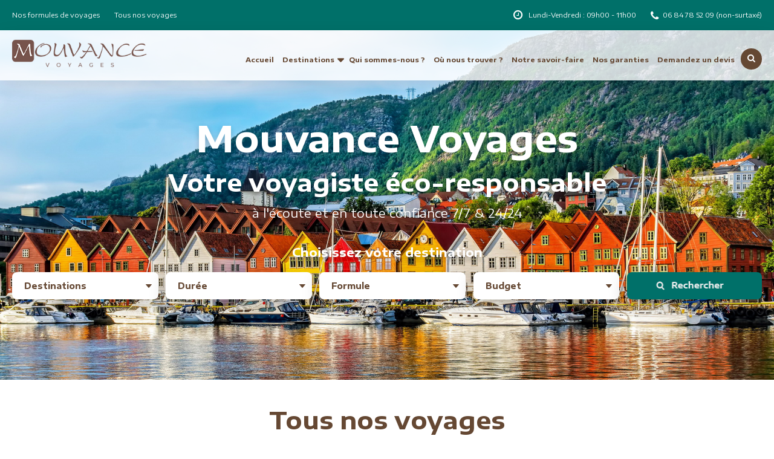

--- FILE ---
content_type: text/html; charset=UTF-8
request_url: https://mouvancevoyages.com/
body_size: 14293
content:
<!DOCTYPE HTML>
<html lang="fr">
<head>
  <meta charset="utf-8">
<meta http-equiv="Content-Type" content="text/html; charset=utf-8">
<meta http-equiv="X-UA-Compatible" content="IE=9; IE=8; IE=7; IE=EDGE" /> 
<meta name="csrf_token" content="UzAU0ntrguVEBk3WSLEH7GWglLqa39WseYYC91OW">
<meta name="viewport" content="width=device-width, initial-scale=1.0, maximum-scale=1.0, user-scalable=no">
<title>Spécialiste du voyage sur mesure pour individuels vers 5 continents - Mouvance Voyages</title>
<meta name="description" content="Mouvance, spécialiste du voyage sur mesure pour individuels. Depuis 25 ans, Mouvance Voyages vous propose un tourisme de qualité et des voyages adaptés à vos budgets.">
<meta name="keywords" content="spécialiste du voyage sur mesure pour individuels,Mouvance Voyages">
<meta name="author" content="">

    
    <link rel="canonical" href="https://mouvancevoyages.com" >



<meta property="og:locale" content="fr"/>



<meta name="msapplication-TileImage" content="https://mouvancevoyages.com/public/assets/widgets/timthumb.php?w=600&src=https://mouvancevoyages.com/public/kcfinder/upload/files/static-content/home-page/Norvège-Bergen-Hanseatic-Wharf.jpeg">    


<meta property="og:site_name" content="Mouvance Voyages">

<meta property="og:image" itemprop="image" content="https://mouvancevoyages.com/public/assets/widgets/timthumb.php?w=600&src=https://mouvancevoyages.com/public/kcfinder/upload/files/static-content/home-page/Norvège-Bergen-Hanseatic-Wharf.jpeg">

<meta itemprop='image' content="https://mouvancevoyages.com/public/assets/widgets/timthumb.php?w=600&src=https://mouvancevoyages.com/public/kcfinder/upload/files/static-content/home-page/Norvège-Bergen-Hanseatic-Wharf.jpeg" />


<meta property="og:url" content="https://mouvancevoyages.com" />
<meta property="og:type"  content="website" />
<meta property="og:title" content="Spécialiste du voyage sur mesure pour individuels vers 5 continents - Mouvance Voyages" />
<meta property="og:description" content="Mouvance, spécialiste du voyage sur mesure pour individuels. Depuis 25 ans, Mouvance Voyages vous propose un tourisme de qualité et des voyages adaptés à vos budgets." />
<meta property="og:image" content="https://mouvancevoyages.com/public/assets/widgets/timthumb.php?w=600&src=https://mouvancevoyages.com/public/kcfinder/upload/files/static-content/home-page/Norvège-Bergen-Hanseatic-Wharf.jpeg" />


<meta name="twitter:card" content="summary" />
<meta name="twitter:site" content="https://mouvancevoyages.com" />
<meta name="twitter:title" content="Spécialiste du voyage sur mesure pour individuels vers 5 continents - Mouvance Voyages" />
<meta name="twitter:description" content="Mouvance, spécialiste du voyage sur mesure pour individuels. Depuis 25 ans, Mouvance Voyages vous propose un tourisme de qualité et des voyages adaptés à vos budgets." />
<meta name="twitter:url" content="https://mouvancevoyages.com" />
<meta name="twitter:image" content="https://mouvancevoyages.com/public/assets/widgets/timthumb.php?w=600&src=https://mouvancevoyages.com/public/kcfinder/upload/files/static-content/home-page/Norvège-Bergen-Hanseatic-Wharf.jpeg" />









<!-- Favicon -->
<link rel="shortcut icon" type="image/x-icon" href="https://mouvancevoyages.com/public/assets/site/images/favicon.png" id="favicon" />
<script>
  (function(i,s,o,g,r,a,m){i['GoogleAnalyticsObject']=r;i[r]=i[r]||function(){
  (i[r].q=i[r].q||[]).push(arguments)},i[r].l=1*new Date();a=s.createElement(o),
  m=s.getElementsByTagName(o)[0];a.async=1;a.src=g;m.parentNode.insertBefore(a,m)
  })(window,document,'script','//www.google-analytics.com/analytics.js','ga');

  ga('create', 'UA-41505536-1', 'mouvancevoyages.com');
  ga('send', 'pageview');
</script>


<script type="text/javascript">
var sc_project=8443340; 
var sc_invisible=1; 
var sc_security="63d69def"; 
</script>
<script type="text/javascript"
src="https://www.statcounter.com/counter/counter.js"
async></script>
<noscript><div class="statcounter"><a title="Web Analytics"
href="https://statcounter.com/" target="_blank"><img
class="statcounter"
src="https://c.statcounter.com/8443340/0/63d69def/1/"
alt="Web Analytics"></a></div></noscript>

<link rel="stylesheet" href="https://maxcdn.bootstrapcdn.com/bootstrap/3.3.5/css/bootstrap.min.css">
    	<link rel="stylesheet" type="text/css" href="https://mouvancevoyages.com/public/assets/site/css/style.css">

		
	<link href="https://fonts.googleapis.com/css?family=Encode+Sans+Expanded:100,400,700,900" rel="stylesheet">
	<link href="https://stackpath.bootstrapcdn.com/font-awesome/4.7.0/css/font-awesome.min.css" rel="stylesheet" integrity="sha384-wvfXpqpZZVQGK6TAh5PVlGOfQNHSoD2xbE+QkPxCAFlNEevoEH3Sl0sibVcOQVnN" crossorigin="anonymous">

				
<!-- <link rel="stylesheet" href="https://formden.com/static/cdn/bootstrap-iso.css" /> -->
  <script id="mcjs">!function(c,h,i,m,p){m=c.createElement(h),p=c.getElementsByTagName(h)[0],m.async=1,m.src=i,p.parentNode.insertBefore(m,p)}(document,"script","https://chimpstatic.com/mcjs-connected/js/users/66aa9cba2ccd1a932de8ec038/ab1ad59bc048491e9656fe1d0.js");</script>
</head>
<body>
	  <div id="fb-root"></div>
  <script>(function(d, s, id) {
    var js, fjs = d.getElementsByTagName(s)[0];
    if (d.getElementById(id)) return;
    js = d.createElement(s); js.id = id;
    js.src = "https://connect.facebook.net/en_US/sdk.js#xfbml=1&version=v3.0";
    fjs.parentNode.insertBefore(js, fjs);
  }(document, 'script', 'facebook-jssdk'));</script>
	
<header id="main-header" class="row">
	<nav class="top-header navbar navbar-inverse">
		<div class="container">
			<div class="navbar-header top-green-bar">
			<button type="button" class="navbar-toggle top-res-btn" data-toggle="collapse" data-target="#mytopbar">
					<span class="icon-bar"></span>
					<span class="icon-bar"></span>
					<span class="icon-bar"></span>                        
				</button>

				<div class="right-area">
					<p class="time">Lundi-Vendredi : 09h00 - 11h00</p>
					<p class="call"> <a href="tel:06 84 78 52 09">06 84 78 52 09 </a>(non-surtaxé)</p>
											<a style="display: none;" href="https://mouvancevoyages.com/lang/en" class="btn btn-link btn-circle btn-sm" >en</a>
									</div>

			</div>

			<div class="collapse navbar-collapse left-area"  id="mytopbar">
				<ul class="top-menu ">
					<!-- <li class="menu-item has-sub-menu top-sub-menu">
						<a href="https://mouvancevoyages.com/destinations">Destinations</a>
						<div class="sub-menu-box dropdown-menu">
							<div class="inner-box">	
								<div class="row">
									<div class="left-area"><h2>Choisissez votre destination</h2></div>
									<div class="right-area"><a href="https://mouvancevoyages.com/destinations" class="sub-menu-btn mouvance-btn">Voir toutes nos destinations</a></div>
								</div>
								<div class="masonry">
								<div class="masonry-items">
																											<ul class="sub-menu">
										<h3 class="country"><a href="https://mouvancevoyages.com/continent/afrique">Afrique</a></h3>
																														<li class="menu-item"><a href="https://mouvancevoyages.com/afrique/afrique-du-sud">Afrique du Sud</a></li>
																				<li class="menu-item"><a href="https://mouvancevoyages.com/afrique/cap-vert">Cap Vert</a></li>
																				<li class="menu-item"><a href="https://mouvancevoyages.com/afrique/egypte">Egypte</a></li>
																				<li class="menu-item"><a href="https://mouvancevoyages.com/afrique/ethiopie">Ethiopie</a></li>
																				<li class="menu-item"><a href="https://mouvancevoyages.com/afrique/libye">Libye</a></li>
																				<li class="menu-item"><a href="https://mouvancevoyages.com/afrique/madagascar">Madagascar</a></li>
																				<li class="menu-item"><a href="https://mouvancevoyages.com/afrique/maroc">Maroc</a></li>
																				<li class="menu-item"><a href="https://mouvancevoyages.com/afrique/namibie">Namibie</a></li>
																				<li class="menu-item"><a href="https://mouvancevoyages.com/afrique/reunion">Réunion</a></li>
																					
									</ul>
																		<ul class="sub-menu">
										<h3 class="country"><a href="https://mouvancevoyages.com/continent/amerique-centrale">Amérique Centrale</a></h3>
																														<li class="menu-item"><a href="https://mouvancevoyages.com/amerique-centrale/costa-rica">Costa Rica</a></li>
																				<li class="menu-item"><a href="https://mouvancevoyages.com/amerique-centrale/cuba">Cuba</a></li>
																				<li class="menu-item"><a href="https://mouvancevoyages.com/amerique-centrale/guatemala-et-honduras">Guatémala et Honduras</a></li>
																				<li class="menu-item"><a href="https://mouvancevoyages.com/amerique-centrale/mexique">Mexique</a></li>
																					
									</ul>
																		<ul class="sub-menu">
										<h3 class="country"><a href="https://mouvancevoyages.com/continent/amerique-du-nord">Amérique du Nord</a></h3>
																														<li class="menu-item"><a href="https://mouvancevoyages.com/amerique-du-nord/canada">Canada</a></li>
																				<li class="menu-item"><a href="https://mouvancevoyages.com/amerique-du-nord/etats-unis">Etats Unis</a></li>
																					
									</ul>
																		<ul class="sub-menu">
										<h3 class="country"><a href="https://mouvancevoyages.com/continent/amerique-du-sud">Amérique du Sud</a></h3>
																														<li class="menu-item"><a href="https://mouvancevoyages.com/amerique-du-sud/argentine">Argentine</a></li>
																				<li class="menu-item"><a href="https://mouvancevoyages.com/amerique-du-sud/bolivie">Bolivie</a></li>
																				<li class="menu-item"><a href="https://mouvancevoyages.com/amerique-du-sud/bresil">Brésil</a></li>
																				<li class="menu-item"><a href="https://mouvancevoyages.com/amerique-du-sud/chili-et-ile-de-paques">Chili et île de Pâques</a></li>
																				<li class="menu-item"><a href="https://mouvancevoyages.com/amerique-du-sud/equateur">Equateur</a></li>
																				<li class="menu-item"><a href="https://mouvancevoyages.com/amerique-du-sud/perou">Pérou</a></li>
																					
									</ul>
																		<ul class="sub-menu">
										<h3 class="country"><a href="https://mouvancevoyages.com/continent/asie">Asie</a></h3>
																														<li class="menu-item"><a href="https://mouvancevoyages.com/asie/bhoutan">Bhoutan</a></li>
																				<li class="menu-item"><a href="https://mouvancevoyages.com/asie/birmanie">Birmanie</a></li>
																				<li class="menu-item"><a href="https://mouvancevoyages.com/asie/cambodge">Cambodge</a></li>
																				<li class="menu-item"><a href="https://mouvancevoyages.com/asie/chine">Chine</a></li>
																				<li class="menu-item"><a href="https://mouvancevoyages.com/asie/coree-du-nord">Corée du Nord</a></li>
																				<li class="menu-item"><a href="https://mouvancevoyages.com/asie/coree-du-sud">Corée du Sud</a></li>
																				<li class="menu-item"><a href="https://mouvancevoyages.com/asie/hong-kong-et-macao">Hong Kong et Macao</a></li>
																				<li class="menu-item"><a href="https://mouvancevoyages.com/asie/inde">Inde</a></li>
																				<li class="menu-item"><a href="https://mouvancevoyages.com/asie/indonesie">Indonésie</a></li>
																				<li class="menu-item"><a href="https://mouvancevoyages.com/asie/japon">Japon</a></li>
																				<li class="menu-item"><a href="https://mouvancevoyages.com/asie/laos">Laos</a></li>
																				<li class="menu-item"><a href="https://mouvancevoyages.com/asie/malaisie-et-borneo">Malaisie et Bornéo</a></li>
																				<li class="menu-item"><a href="https://mouvancevoyages.com/asie/nepal">Népal</a></li>
																				<li class="menu-item"><a href="https://mouvancevoyages.com/asie/pakistan">Pakistan</a></li>
																				<li class="menu-item"><a href="https://mouvancevoyages.com/asie/philippines">Philippines</a></li>
																				<li class="menu-item"><a href="https://mouvancevoyages.com/asie/singapour">Singapour</a></li>
																				<li class="menu-item"><a href="https://mouvancevoyages.com/asie/sri-lanka">Sri Lanka</a></li>
																				<li class="menu-item"><a href="https://mouvancevoyages.com/asie/taiwan">Taiwan</a></li>
																				<li class="menu-item"><a href="https://mouvancevoyages.com/asie/thailande">Thaïlande</a></li>
																				<li class="menu-item"><a href="https://mouvancevoyages.com/asie/vietnam">Vietnam</a></li>
																					
									</ul>
																		<ul class="sub-menu">
										<h3 class="country"><a href="https://mouvancevoyages.com/continent/asie-centrale">Asie Centrale</a></h3>
																														<li class="menu-item"><a href="https://mouvancevoyages.com/asie-centrale/kirghizistan">Kirghizistan</a></li>
																				<li class="menu-item"><a href="https://mouvancevoyages.com/asie-centrale/ouzbekistan">Ouzbékistan</a></li>
																				<li class="menu-item"><a href="https://mouvancevoyages.com/asie-centrale/turkmenistan">Turkménistan</a></li>
																					
									</ul>
																		<ul class="sub-menu">
										<h3 class="country"><a href="https://mouvancevoyages.com/continent/europe">Europe</a></h3>
																														<li class="menu-item"><a href="https://mouvancevoyages.com/europe/allemagne">Allemagne</a></li>
																				<li class="menu-item"><a href="https://mouvancevoyages.com/europe/autriche">Autriche</a></li>
																				<li class="menu-item"><a href="https://mouvancevoyages.com/europe/croatie-et-montenegro">Croatie et Monténégro</a></li>
																				<li class="menu-item"><a href="https://mouvancevoyages.com/europe/espagne">Espagne</a></li>
																				<li class="menu-item"><a href="https://mouvancevoyages.com/europe/france">France</a></li>
																				<li class="menu-item"><a href="https://mouvancevoyages.com/europe/grece">Grèce</a></li>
																				<li class="menu-item"><a href="https://mouvancevoyages.com/europe/hongrie">Hongrie</a></li>
																				<li class="menu-item"><a href="https://mouvancevoyages.com/europe/italie">Italie</a></li>
																				<li class="menu-item"><a href="https://mouvancevoyages.com/europe/malte">Malte</a></li>
																				<li class="menu-item"><a href="https://mouvancevoyages.com/europe/norvege">Norvège</a></li>
																				<li class="menu-item"><a href="https://mouvancevoyages.com/europe/pays-baltes">Pays Baltes</a></li>
																				<li class="menu-item"><a href="https://mouvancevoyages.com/europe/portugal-et-madere">Portugal et Madère</a></li>
																				<li class="menu-item"><a href="https://mouvancevoyages.com/europe/royaume-uni">Royaume Uni</a></li>
																				<li class="menu-item"><a href="https://mouvancevoyages.com/europe/russie">Russie</a></li>
																				<li class="menu-item"><a href="https://mouvancevoyages.com/europe/tchequie">Tchéquie</a></li>
																					
									</ul>
																		<ul class="sub-menu">
										<h3 class="country"><a href="https://mouvancevoyages.com/continent/moyen-orient">Moyen Orient</a></h3>
																														<li class="menu-item"><a href="https://mouvancevoyages.com/moyen-orient/dubai">Dubai</a></li>
																				<li class="menu-item"><a href="https://mouvancevoyages.com/moyen-orient/emirats-arabes-unis">Emirats Arabes Unis</a></li>
																				<li class="menu-item"><a href="https://mouvancevoyages.com/moyen-orient/iran">Iran</a></li>
																				<li class="menu-item"><a href="https://mouvancevoyages.com/moyen-orient/jordanie">Jordanie</a></li>
																				<li class="menu-item"><a href="https://mouvancevoyages.com/moyen-orient/liban">Liban</a></li>
																				<li class="menu-item"><a href="https://mouvancevoyages.com/moyen-orient/oman">Oman</a></li>
																				<li class="menu-item"><a href="https://mouvancevoyages.com/moyen-orient/syrie">Syrie</a></li>
																				<li class="menu-item"><a href="https://mouvancevoyages.com/moyen-orient/turquie">Turquie</a></li>
																					
									</ul>
																		<ul class="sub-menu">
										<h3 class="country"><a href="https://mouvancevoyages.com/continent/oceanie">Océanie</a></h3>
																														<li class="menu-item"><a href="https://mouvancevoyages.com/oceanie/australie">Australie</a></li>
																				<li class="menu-item"><a href="https://mouvancevoyages.com/oceanie/nouvelle-zelande">Nouvelle Zélande</a></li>
																					
									</ul>
																			
								</div>
								</div>
							</div>
						</div>
					</li> -->
					<li class="menu-item">
						<a href="https://mouvancevoyages.com/nos-formules-de-voyages">Nos formules de voyages</a>
					</li>
										<li class="menu-item">
						<a href="https://mouvancevoyages.com/tous-nos-voyages">Tous nos voyages</a>
					</li>
					<!-- <li class="menu-item">
						<a href="https://mouvancevoyages.com/qui-sommes-nous">Qui sommes-nous ?</a>
					</li>
					<li class="menu-item">
						<a href="https://mouvancevoyages.com/ou-nous-trouver">Où nous trouver ?</a>
					</li>
					<li class="menu-item">
						<a href="https://mouvancevoyages.com/demandez-un-devis">Demandez un devis</a>
					</li> -->
				</ul>
			</div>
		</div>
	</nav>
	
	<nav class="navbar navbar-inverse secondary-header">
		<div class="container">
			<div class="navbar-header logo">
				<button type="button" class="navbar-toggle" data-toggle="collapse" data-target="#myNavbar">
					<span class="icon-bar"></span>
					<span class="icon-bar"></span>
					<span class="icon-bar"></span>                        
				</button>

				<a href="https://mouvancevoyages.com"><img src="https://mouvancevoyages.com/public/assets/site/images/logo.png" title="Mouvance Voyages" alt="Mouvance Voyages"></a>

			</div>
			<div class="collapse navbar-collapse main-menu" id="myNavbar">
				<ul class="menu-list">
					<li class="menu-item">
						<a href="https://mouvancevoyages.com">Accueil</a>
					</li>
					<li class="menu-item has-sub-menu">
						<a href="https://mouvancevoyages.com/destinations">Destinations</a>
						<div class="sub-menu-box dropdown-menu">
							<div class="inner-box">	
								<div class="row">
									<div class="left-area"><h2>Choisissez votre destination</h2></div>
									<div class="right-area"><a href="https://mouvancevoyages.com/destinations" class="sub-menu-btn mouvance-btn">Voir toutes nos destinations</a></div>
								</div>
								<div class="masonry">
								<div class="masonry-items">
																											<ul class="sub-menu">
										<h3 class="country"><a href="https://mouvancevoyages.com/continent/afrique">Afrique</a></h3>
																														<li class="menu-item"><a href="https://mouvancevoyages.com/afrique/afrique-du-sud">Afrique du Sud</a></li>
																				<li class="menu-item"><a href="https://mouvancevoyages.com/afrique/cap-vert">Cap Vert</a></li>
																				<li class="menu-item"><a href="https://mouvancevoyages.com/afrique/egypte">Egypte</a></li>
																				<li class="menu-item"><a href="https://mouvancevoyages.com/afrique/ethiopie">Ethiopie</a></li>
																				<li class="menu-item"><a href="https://mouvancevoyages.com/afrique/libye">Libye</a></li>
																				<li class="menu-item"><a href="https://mouvancevoyages.com/afrique/madagascar">Madagascar</a></li>
																				<li class="menu-item"><a href="https://mouvancevoyages.com/afrique/maroc">Maroc</a></li>
																				<li class="menu-item"><a href="https://mouvancevoyages.com/afrique/namibie">Namibie</a></li>
																				<li class="menu-item"><a href="https://mouvancevoyages.com/afrique/reunion">Réunion</a></li>
																					
									</ul>
																		<ul class="sub-menu">
										<h3 class="country"><a href="https://mouvancevoyages.com/continent/amerique-centrale">Amérique Centrale</a></h3>
																														<li class="menu-item"><a href="https://mouvancevoyages.com/amerique-centrale/costa-rica">Costa Rica</a></li>
																				<li class="menu-item"><a href="https://mouvancevoyages.com/amerique-centrale/cuba">Cuba</a></li>
																				<li class="menu-item"><a href="https://mouvancevoyages.com/amerique-centrale/guatemala-et-honduras">Guatémala et Honduras</a></li>
																				<li class="menu-item"><a href="https://mouvancevoyages.com/amerique-centrale/mexique">Mexique</a></li>
																					
									</ul>
																		<ul class="sub-menu">
										<h3 class="country"><a href="https://mouvancevoyages.com/continent/amerique-du-nord">Amérique du Nord</a></h3>
																														<li class="menu-item"><a href="https://mouvancevoyages.com/amerique-du-nord/canada">Canada</a></li>
																				<li class="menu-item"><a href="https://mouvancevoyages.com/amerique-du-nord/etats-unis">Etats Unis</a></li>
																					
									</ul>
																		<ul class="sub-menu">
										<h3 class="country"><a href="https://mouvancevoyages.com/continent/amerique-du-sud">Amérique du Sud</a></h3>
																														<li class="menu-item"><a href="https://mouvancevoyages.com/amerique-du-sud/argentine">Argentine</a></li>
																				<li class="menu-item"><a href="https://mouvancevoyages.com/amerique-du-sud/bolivie">Bolivie</a></li>
																				<li class="menu-item"><a href="https://mouvancevoyages.com/amerique-du-sud/bresil">Brésil</a></li>
																				<li class="menu-item"><a href="https://mouvancevoyages.com/amerique-du-sud/chili-et-ile-de-paques">Chili et île de Pâques</a></li>
																				<li class="menu-item"><a href="https://mouvancevoyages.com/amerique-du-sud/equateur">Equateur</a></li>
																				<li class="menu-item"><a href="https://mouvancevoyages.com/amerique-du-sud/perou">Pérou</a></li>
																					
									</ul>
																		<ul class="sub-menu">
										<h3 class="country"><a href="https://mouvancevoyages.com/continent/asie">Asie</a></h3>
																														<li class="menu-item"><a href="https://mouvancevoyages.com/asie/bhoutan">Bhoutan</a></li>
																				<li class="menu-item"><a href="https://mouvancevoyages.com/asie/birmanie">Birmanie</a></li>
																				<li class="menu-item"><a href="https://mouvancevoyages.com/asie/cambodge">Cambodge</a></li>
																				<li class="menu-item"><a href="https://mouvancevoyages.com/asie/chine">Chine</a></li>
																				<li class="menu-item"><a href="https://mouvancevoyages.com/asie/coree-du-nord">Corée du Nord</a></li>
																				<li class="menu-item"><a href="https://mouvancevoyages.com/asie/coree-du-sud">Corée du Sud</a></li>
																				<li class="menu-item"><a href="https://mouvancevoyages.com/asie/hong-kong-et-macao">Hong Kong et Macao</a></li>
																				<li class="menu-item"><a href="https://mouvancevoyages.com/asie/inde">Inde</a></li>
																				<li class="menu-item"><a href="https://mouvancevoyages.com/asie/indonesie">Indonésie</a></li>
																				<li class="menu-item"><a href="https://mouvancevoyages.com/asie/japon">Japon</a></li>
																				<li class="menu-item"><a href="https://mouvancevoyages.com/asie/laos">Laos</a></li>
																				<li class="menu-item"><a href="https://mouvancevoyages.com/asie/malaisie-et-borneo">Malaisie et Bornéo</a></li>
																				<li class="menu-item"><a href="https://mouvancevoyages.com/asie/nepal">Népal</a></li>
																				<li class="menu-item"><a href="https://mouvancevoyages.com/asie/pakistan">Pakistan</a></li>
																				<li class="menu-item"><a href="https://mouvancevoyages.com/asie/philippines">Philippines</a></li>
																				<li class="menu-item"><a href="https://mouvancevoyages.com/asie/singapour">Singapour</a></li>
																				<li class="menu-item"><a href="https://mouvancevoyages.com/asie/sri-lanka">Sri Lanka</a></li>
																				<li class="menu-item"><a href="https://mouvancevoyages.com/asie/taiwan">Taiwan</a></li>
																				<li class="menu-item"><a href="https://mouvancevoyages.com/asie/thailande">Thaïlande</a></li>
																				<li class="menu-item"><a href="https://mouvancevoyages.com/asie/vietnam">Vietnam</a></li>
																					
									</ul>
																		<ul class="sub-menu">
										<h3 class="country"><a href="https://mouvancevoyages.com/continent/asie-centrale">Asie Centrale</a></h3>
																														<li class="menu-item"><a href="https://mouvancevoyages.com/asie-centrale/kirghizistan">Kirghizistan</a></li>
																				<li class="menu-item"><a href="https://mouvancevoyages.com/asie-centrale/ouzbekistan">Ouzbékistan</a></li>
																				<li class="menu-item"><a href="https://mouvancevoyages.com/asie-centrale/turkmenistan">Turkménistan</a></li>
																					
									</ul>
																		<ul class="sub-menu">
										<h3 class="country"><a href="https://mouvancevoyages.com/continent/europe">Europe</a></h3>
																														<li class="menu-item"><a href="https://mouvancevoyages.com/europe/allemagne">Allemagne</a></li>
																				<li class="menu-item"><a href="https://mouvancevoyages.com/europe/autriche">Autriche</a></li>
																				<li class="menu-item"><a href="https://mouvancevoyages.com/europe/croatie-et-montenegro">Croatie et Monténégro</a></li>
																				<li class="menu-item"><a href="https://mouvancevoyages.com/europe/espagne">Espagne</a></li>
																				<li class="menu-item"><a href="https://mouvancevoyages.com/europe/france">France</a></li>
																				<li class="menu-item"><a href="https://mouvancevoyages.com/europe/grece">Grèce</a></li>
																				<li class="menu-item"><a href="https://mouvancevoyages.com/europe/hongrie">Hongrie</a></li>
																				<li class="menu-item"><a href="https://mouvancevoyages.com/europe/italie">Italie</a></li>
																				<li class="menu-item"><a href="https://mouvancevoyages.com/europe/malte">Malte</a></li>
																				<li class="menu-item"><a href="https://mouvancevoyages.com/europe/norvege">Norvège</a></li>
																				<li class="menu-item"><a href="https://mouvancevoyages.com/europe/pays-baltes">Pays Baltes</a></li>
																				<li class="menu-item"><a href="https://mouvancevoyages.com/europe/portugal-et-madere">Portugal et Madère</a></li>
																				<li class="menu-item"><a href="https://mouvancevoyages.com/europe/royaume-uni">Royaume Uni</a></li>
																				<li class="menu-item"><a href="https://mouvancevoyages.com/europe/russie">Russie</a></li>
																				<li class="menu-item"><a href="https://mouvancevoyages.com/europe/tchequie">Tchéquie</a></li>
																					
									</ul>
																		<ul class="sub-menu">
										<h3 class="country"><a href="https://mouvancevoyages.com/continent/moyen-orient">Moyen Orient</a></h3>
																														<li class="menu-item"><a href="https://mouvancevoyages.com/moyen-orient/dubai">Dubai</a></li>
																				<li class="menu-item"><a href="https://mouvancevoyages.com/moyen-orient/emirats-arabes-unis">Emirats Arabes Unis</a></li>
																				<li class="menu-item"><a href="https://mouvancevoyages.com/moyen-orient/iran">Iran</a></li>
																				<li class="menu-item"><a href="https://mouvancevoyages.com/moyen-orient/jordanie">Jordanie</a></li>
																				<li class="menu-item"><a href="https://mouvancevoyages.com/moyen-orient/liban">Liban</a></li>
																				<li class="menu-item"><a href="https://mouvancevoyages.com/moyen-orient/oman">Oman</a></li>
																				<li class="menu-item"><a href="https://mouvancevoyages.com/moyen-orient/syrie">Syrie</a></li>
																				<li class="menu-item"><a href="https://mouvancevoyages.com/moyen-orient/turquie">Turquie</a></li>
																					
									</ul>
																		<ul class="sub-menu">
										<h3 class="country"><a href="https://mouvancevoyages.com/continent/oceanie">Océanie</a></h3>
																														<li class="menu-item"><a href="https://mouvancevoyages.com/oceanie/australie">Australie</a></li>
																				<li class="menu-item"><a href="https://mouvancevoyages.com/oceanie/nouvelle-zelande">Nouvelle Zélande</a></li>
																					
									</ul>
																			
								</div>
								</div>
							</div>
						</div>
					</li>
					<li class="menu-item">
						<a href="https://mouvancevoyages.com/qui-sommes-nous">Qui sommes-nous ?</a>
					</li>
					<li class="menu-item">
						<a href="https://mouvancevoyages.com/ou-nous-trouver">Où nous trouver ?</a>
					</li>
					<li class="menu-item">
						<a href="https://mouvancevoyages.com/notre-savoir-faire">Notre savoir-faire</a>
					</li>
					<li class="menu-item">
						<a href="https://mouvancevoyages.com/nos-garanties">Nos garanties</a>
					</li>
					<li class="menu-item">
						<a href="https://mouvancevoyages.com/demandez-un-devis">Demandez un devis</a>
					</li>
				</ul>
			</div>
			<form method="GET" action="https://mouvancevoyages.com/search_" accept-charset="UTF-8">
			<div class="mouvance-search-box">
				<span class="search"></span>
				<div class="search-bar-box">
					<input type="text" name="query" value="" autocomplete="off" class="search-bar" placeholder="Recherche d'une destination" minlength="3" required="required">
					<input type="submit" value=" " class="search-btn">
				</div>
			</div>
			</form>
		</div>
	</nav>
</header>
<!-- these both should be in you page view like index oe home about etc -->
<style>
	.home-banner{padding:0;background:url('https://mouvancevoyages.com/public/kcfinder/upload/files/static-content/home-page/Norvège-Bergen-Hanseatic-Wharf.jpeg') no-repeat;background-position:center;background-size:cover;}
</style>
<section class="home-banner banner row">
	<div class="container">
		<div class="slider-content">
			<div class="inner home-page-searchbox">
				<div class="headings-area">
					<h1 class="main-title">Mouvance Voyages</h1>
					<h2 class="title">Votre voyagiste éco-responsable</h2>
					<p class="sub-title">à l&#039;écoute et en toute confiance 7/7 &amp; 24/24</p>
				</div>
				<span class="line">&nbsp;</span>
				<div class="form-area">
	<p class="form-heading">Choisissez votre destination</p>
	<form method="GET" action="https://mouvancevoyages.com/search_query" accept-charset="UTF-8">
		<select class="destination-sel" id="destination" name="destination"><option value="" selected="selected">Destinations</option><option value="4">Afrique du Sud</option><option value="32">Allemagne</option><option value="51">Argentine</option><option value="64">Australie</option><option value="78">Autriche</option><option value="68">Bhoutan</option><option value="1">Birmanie</option><option value="52">Bolivie</option><option value="53">Brésil</option><option value="2">Cambodge</option><option value="49">Canada</option><option value="5">Cap Vert</option><option value="76">Chili et île de Pâques</option><option value="3">Chine</option><option value="13">Corée du Nord</option><option value="14">Corée du Sud</option><option value="45">Costa Rica</option><option value="33">Croatie et Monténégro</option><option value="46">Cuba</option><option value="105">Dubai</option><option value="6">Egypte</option><option value="57">Emirats Arabes Unis</option><option value="104">Equateur</option><option value="34">Espagne</option><option value="50">Etats Unis</option><option value="7">Ethiopie</option><option value="115">France</option><option value="77">Grèce</option><option value="47">Guatémala et Honduras</option><option value="15">Hong Kong et Macao</option><option value="35">Hongrie</option><option value="16">Inde</option><option value="18">Indonésie</option><option value="58">Iran</option><option value="36">Italie</option><option value="17">Japon</option><option value="59">Jordanie</option><option value="29">Kirghizistan</option><option value="19">Laos</option><option value="60">Liban</option><option value="8">Libye</option><option value="9">Madagascar</option><option value="20">Malaisie et Bornéo</option><option value="38">Malte</option><option value="10">Maroc</option><option value="48">Mexique</option><option value="11">Namibie</option><option value="21">Népal</option><option value="39">Norvège</option><option value="65">Nouvelle Zélande</option><option value="61">Oman</option><option value="30">Ouzbékistan</option><option value="22">Pakistan</option><option value="40">Pays Baltes</option><option value="56">Pérou</option><option value="23">Philippines</option><option value="41">Portugal et Madère</option><option value="69">Réunion</option><option value="43">Royaume Uni</option><option value="44">Russie</option><option value="24">Singapour</option><option value="25">Sri Lanka</option><option value="62">Syrie</option><option value="26">Taiwan</option><option value="42">Tchéquie</option><option value="27">Thaïlande</option><option value="31">Turkménistan</option><option value="63">Turquie</option><option value="28">Vietnam</option></select>
		<select class="duree-sel" id="duration" name="duration"><option value="" selected="selected">Durée</option><option value="8">Moins de 8 jours</option><option value="8-15">De 8 jours à 15 jours</option><option value="16">16 jours et plus</option></select>
		<select class="formule-sel" id="formula" name="formula"><option value="" selected="selected">Formule</option><option value="1">Globe Trotter</option><option value="2">Éco</option><option value="3">Confort</option></select>
		<select class="budget-sel" id="budget" name="budget"><option value="" selected="selected">Budget</option><option value="1000">Moins de 1000 &euro;</option><option value="1000-2000">De 1000 a 2000 &euro;</option><option value="2000-3000">De 2000 a 3000 &euro;</option><option value="3000-4000">De 3000 a 4000 &euro;</option><option value="5000">Plus de 5000 &euro;</option></select>
		<span class="submit-btn-box">
		<input class="submit-btn" type="submit" value="Rechercher">
		</span>
	</form>
	<div class="flash-message">
                                              </div> <!-- end .flash-message -->
</div>			</div>
		</div>
		
	</div>
</section>

	<section class="zones-section row">
	<div class="container">
		<h2 class="title">Tous nos voyages  </h2>
		<p class="sub-title">Mouvance vous propose des voyages en direct à travers les 5 continents …</p>

		<div class="zone-box row">
					<div class="zones col-sm-4">
				<div class="image">
										
					<a href="https://mouvancevoyages.com/continent/afrique">
						<img src="https://mouvancevoyages.com/public/kcfinder/upload/406x440/files/zone/afrique/Afrique-du-Sud-Parc-Kruger-2500.jpg" title="Afrique" alt="Afrique">
						
						<h3>Afrique</h3>
					</a>
				</div>
			</div>
						<div class="zones col-sm-4">
				<div class="image">
										
					<a href="https://mouvancevoyages.com/continent/amerique-centrale">
						<img src="https://mouvancevoyages.com/public/kcfinder/upload/406x440/files/zone/amerique-centrale/Amérique-Centrale-Costa-Rica-Canopé-Tour.jpeg" title="Amérique Centrale" alt="Nos voyages et séjours en Amérique Centrale">
						
						<h3>Amérique Centrale</h3>
					</a>
				</div>
			</div>
						<div class="zones col-sm-4">
				<div class="image">
										
					<a href="https://mouvancevoyages.com/continent/amerique-du-nord">
						<img src="https://mouvancevoyages.com/public/kcfinder/upload/406x440/files/zone/amerique-du-nord/Amerique-du-Nord-Canada-Toronto-Skyline-001-2500.jpg" title="Amérique du Nord" alt="Nos voyages et séjours en Almérique du Nord">
						
						<h3>Amérique du Nord</h3>
					</a>
				</div>
			</div>
						<div class="zones col-sm-4">
				<div class="image">
										
					<a href="https://mouvancevoyages.com/continent/amerique-du-sud">
						<img src="https://mouvancevoyages.com/public/kcfinder/upload/406x440/files/zone/amerique-du-sud/Argentine-Tilcara-Jujuy-Lamas-002.jpg" title="Amérique du Sud" alt="Nos voyages et séjours en Amérique du Sud">
						
						<h3>Amérique du Sud</h3>
					</a>
				</div>
			</div>
						<div class="zones col-sm-4">
				<div class="image">
										
					<a href="https://mouvancevoyages.com/continent/asie">
						<img src="https://mouvancevoyages.com/public/kcfinder/upload/406x440/files/zone/asie/Asie-Indonésie-Bali-Lac-Bratan-temple-Hindou-Pura-Ulun-Danu-Bratan-2500.jpg" title="Asie" alt="Nos voyages et séjours en Asie">
						
						<h3>Asie</h3>
					</a>
				</div>
			</div>
						<div class="zones col-sm-4">
				<div class="image">
										
					<a href="https://mouvancevoyages.com/continent/asie-centrale">
						<img src="https://mouvancevoyages.com/public/kcfinder/upload/406x440/files/zone/asie-centrale/Asie-Centrale-Ouzbekistan-Bukhara-vue-panoramique-002-2000.jpg" title="Asie Centrale" alt="Nos voyages et séjours en Asie Centrale">
						
						<h3>Asie Centrale</h3>
					</a>
				</div>
			</div>
						<div class="zones col-sm-4">
				<div class="image">
										
					<a href="https://mouvancevoyages.com/continent/europe">
						<img src="https://mouvancevoyages.com/public/kcfinder/upload/406x440/files/zone/europe/Autriche-Vienne-Chateau-Schoenbrunn-et-Gloriette-001-par-Julius-Silver.jpg" title="Europe" alt="Europe">
						
						<h3>Europe</h3>
					</a>
				</div>
			</div>
						<div class="zones col-sm-4">
				<div class="image">
										
					<a href="https://mouvancevoyages.com/continent/moyen-orient">
						<img src="https://mouvancevoyages.com/public/kcfinder/upload/406x440/files/zone/moyen-orient/Jordanie-Jerash-la-ville-antique.jpg" title="Moyen Orient" alt="Nos circuits et séjours au Moyen Orient">
						
						<h3>Moyen Orient</h3>
					</a>
				</div>
			</div>
						<div class="zones col-sm-4">
				<div class="image">
										
					<a href="https://mouvancevoyages.com/continent/oceanie">
						<img src="https://mouvancevoyages.com/public/kcfinder/upload/406x440/files/zone/oceanie/Océanie-Nouvelle-Zélande-Mongolfière-001-2500.jpg" title="Océanie" alt="Océanie">
						
						<h3>Océanie</h3>
					</a>
				</div>
			</div>
					</div>
	</div>
</section>
	<section class="featured-destination row">
	<div class="container">
		<h2 class="title">Nos voyages préférés ...</h2>
		<p class="sub-title" >Mouvance vous suggère ses meilleures sélections du moment</p>
		<div class="zone-box row home-packages">
						 
			<div class="col-sm-4 featured-des">
			 	<div class="image row">
			 		<a href="https://mouvancevoyages.com/asie/chine/chefs-d-oeuvre-de-chine-et-taiwan-sans-visa">
			 		<img src="https://mouvancevoyages.com/public/kcfinder/upload/399x432/files/destination/chine/Chine-Shanghai-Skyline-vu-depuis-le-Bund.jpg" title="Chefs d&#039;oeuvre de Chine et Taiwan sans visa" alt="Chefs d&#039;oeuvre de Chine et Taiwan sans visa">
			 		</a>
			 		<div class="tag">
			 					 			<p class="detail">A partir de
			 			<span class="price">1580 &euro;</span></p>
			 					 		
			 					 			<span class="formula"> Éco </span>
			 					 		</div>
			 	</div>
			 	<div class="des-detail">
				 		<a href="https://mouvancevoyages.com/asie/chine/chefs-d-oeuvre-de-chine-et-taiwan-sans-visa"><h3 class="sec-title">Chefs d&#039;oeuvre de Chine et Taiwan sans visa</h3></a>
				 		<p class="content">ECO : Vols & taxes inclus, hôtels 3***NL,  le dynamisme de SHANGHAI, les traditions de TAIPEI et les grands monuments et imposantes constructions de PEKIN ... tarif base 8 personnes</p>
					<div class="other-detail">
						<p class="country">Chine</p>
						<p class="duration">12 Jours   / 9 Nuits</p>
					</div>
			 	</div>
			</div>
						 
			<div class="col-sm-4 featured-des">
			 	<div class="image row">
			 		<a href="https://mouvancevoyages.com/asie/chine/chine-et-taiwan-en-liberte-sans-visa">
			 		<img src="https://mouvancevoyages.com/public/kcfinder/upload/399x432/files/destination/chine/Chine-Pékin-Beijing-Grande-Muraille-003.jpg" title="Chine et Taiwan en liberté sans visa" alt="Chine et Taiwan en liberté sans visa">
			 		</a>
			 		<div class="tag">
			 					 			<p class="detail">A partir de
			 			<span class="price">1995 &euro;</span></p>
			 					 		
			 					 			<span class="formula"> Globe Trotter </span>
			 					 		</div>
			 	</div>
			 	<div class="des-detail">
				 		<a href="https://mouvancevoyages.com/asie/chine/chine-et-taiwan-en-liberte-sans-visa"><h3 class="sec-title">Chine et Taiwan en liberté sans visa</h3></a>
				 		<p class="content">GLOBE TROTTER :Vols, taxes & transferts inclus, hôtels 3***NL, l'incontournable musée de Taipei & la Grande Muraille, autres visites en liberté avec une escapade à Suzhou, tarif base 2 personnes</p>
					<div class="other-detail">
						<p class="country">Chine</p>
						<p class="duration">12 Jours   / 9 Nuits</p>
					</div>
			 	</div>
			</div>
						 
			<div class="col-sm-4 featured-des">
			 	<div class="image row">
			 		<a href="https://mouvancevoyages.com/asie/taiwan/stage-d-acupuncture-a-taiwan">
			 		<img src="https://mouvancevoyages.com/public/kcfinder/upload/399x432/files/destination/taiwan/Taiwan-Kaohsiung-Tour-de-Dragon-Tigre-sur-le-lac-Lotus-003.jpg" title="Stage d&#039;acupuncture à Taiwan" alt="Stage d&#039;acupuncture à Taiwan">
			 		</a>
			 		<div class="tag">
			 					 			<p class="detail">A partir de
			 			<span class="price">2230 &euro;</span></p>
			 					 		
			 					 			<span class="formula"> Éco </span>
			 					 		</div>
			 	</div>
			 	<div class="des-detail">
				 		<a href="https://mouvancevoyages.com/asie/taiwan/stage-d-acupuncture-a-taiwan"><h3 class="sec-title">Stage d&#039;acupuncture à Taiwan</h3></a>
				 		<p class="content">Vols directs Air France, stage d'acupuncture en collaboration avec l'ASMAF-EFA, Association Scientifique des Médecins Acupuncteurs de France - Ecole Française d'Acupuncture du 7 au 23 février 2020</p>
					<div class="other-detail">
						<p class="country">Taiwan</p>
						<p class="duration">17 Jours   / 14 Nuits</p>
					</div>
			 	</div>
			</div>
						 
			<div class="col-sm-4 featured-des">
			 	<div class="image row">
			 		<a href="https://mouvancevoyages.com/asie/cambodge/angkor-et-siam">
			 		<img src="https://mouvancevoyages.com/public/kcfinder/upload/399x432/files/destination/cambodge/Asie-Cambodge-Siem-Reap-Temple-Angkor-Wat-architecture-Khmer.jpeg" title="Angkor et Siam" alt="Angkor et Siam">
			 		</a>
			 		<div class="tag">
			 					 			<p class="detail">A partir de
			 			<span class="price">2250 &euro;</span></p>
			 					 		
			 					 			<span class="formula"> Confort </span>
			 					 		</div>
			 	</div>
			 	<div class="des-detail">
				 		<a href="https://mouvancevoyages.com/asie/cambodge/angkor-et-siam"><h3 class="sec-title">Angkor et Siam</h3></a>
				 		<p class="content">CONFORT : Vols réguliers, taxes aéroportuaires incluses, hôtels 3*** NL, dîners inclus, approche du patrimoine culturel, de la vie locale et détente en bordure du Golfe de Siam</p>
					<div class="other-detail">
						<p class="country">Cambodge</p>
						<p class="duration">12 Jours   / 9 Nuits</p>
					</div>
			 	</div>
			</div>
						 
			<div class="col-sm-4 featured-des">
			 	<div class="image row">
			 		<a href="https://mouvancevoyages.com/asie/laos/laos-en-liberte">
			 		<img src="https://mouvancevoyages.com/public/kcfinder/upload/399x432/files/destination/laos/Laos-Luang-Prabang-Wat-Xieng-Thong.jpg" title="Laos en liberté" alt="Laos en liberté">
			 		</a>
			 		<div class="tag">
			 					 			<p class="detail">A partir de
			 			<span class="price">2290 &euro;</span></p>
			 					 		
			 					 			<span class="formula"> Globe Trotter </span>
			 					 		</div>
			 	</div>
			 	<div class="des-detail">
				 		<a href="https://mouvancevoyages.com/asie/laos/laos-en-liberte"><h3 class="sec-title">Laos en liberté</h3></a>
				 		<p class="content">GLOBE TROTTER : Vols & taxes incl., hôtels 2**/3***, formule allégée : tous les transferts nécessaires & 3 excursions : plateau des Bolovens, "4000 îles", grottes de Pak Ou, tarif base 4 pers.</p>
					<div class="other-detail">
						<p class="country">Laos</p>
						<p class="duration">12 Jours   / 9 Nuits</p>
					</div>
			 	</div>
			</div>
						 
			<div class="col-sm-4 featured-des">
			 	<div class="image row">
			 		<a href="https://mouvancevoyages.com/moyen-orient/iran/circuit-de-15-jours-laissez-vous-seduire-par-la-perse">
			 		<img src="https://mouvancevoyages.com/public/kcfinder/upload/399x432/files/destination/iran/Iran-Persepolis-site-antique-001.jpg" title="Laissez-vous séduire par la Perse ..." alt="Laissez-vous séduire par la Perse ...">
			 		</a>
			 		<div class="tag">
			 					 			<p class="detail">A partir de
			 			<span class="price">2290 &euro;</span></p>
			 					 		
			 					 			<span class="formula"> Confort </span>
			 					 		</div>
			 	</div>
			 	<div class="des-detail">
				 		<a href="https://mouvancevoyages.com/moyen-orient/iran/circuit-de-15-jours-laissez-vous-seduire-par-la-perse"><h3 class="sec-title">Laissez-vous séduire par la Perse ...</h3></a>
				 		<p class="content">Sur la Route de la Soie persane, en collaboration avec l'Association Franco-Chinoise du Morbihan à Vannes du 15 au 29 mai 2020, toutes visites incluses avec guide francophone</p>
					<div class="other-detail">
						<p class="country">Iran</p>
						<p class="duration">15 Jours   / 14 Nuits</p>
					</div>
			 	</div>
			</div>
					</div>
		<div class="read-more-box home-button"> 
			<a class="btn btn-primary pull-right" href="https://mouvancevoyages.com/tous-nos-voyages">Voir plus</a>
		</div>
	</div>
</section>
	<section class="icon-section row">
	<div class="container">
		<h2 class="title">Pourquoi voyager avec nous ?</h2>
		<p class="sub-title">Mouvance conçoit pour vous des voyages 100 % personnalisables</p>
		<div class="icon-box-row row">
						<div class="icon-box-col col-sm-4">
				<div class="image">
					<div class="inner">
						<img src="https://mouvancevoyages.com/public/kcfinder/upload/files/static-content/widgets/world-icon.jpg" alt="Prix directs">
					</div>
				</div>
				<h3 class="iconTitle">Prix directs</h3>
			</div>
						<div class="icon-box-col col-sm-4">
				<div class="image">
					<div class="inner">
						<img src="https://mouvancevoyages.com/public/kcfinder/upload/files/static-content/widgets/aeroplain-icon.jpg" alt="Voyage 100% sur mesure selon votre demande">
					</div>
				</div>
				<h3 class="iconTitle">Voyage 100% sur mesure selon votre demande</h3>
			</div>
						<div class="icon-box-col col-sm-4">
				<div class="image">
					<div class="inner">
						<img src="https://mouvancevoyages.com/public/kcfinder/upload/files/static-content/widgets/pad-icon.jpg" alt="Devis gratuit">
					</div>
				</div>
				<h3 class="iconTitle">Devis gratuit</h3>
			</div>
						<div class="icon-box-col col-sm-4">
				<div class="image">
					<div class="inner">
						<img src="https://mouvancevoyages.com/public/kcfinder/upload/files/static-content/widgets/flag-icon.jpg" alt="Démarches visas et frais de dossier offerts">
					</div>
				</div>
				<h3 class="iconTitle">Démarches visas<br>et frais de dossier<br>offerts</h3>
			</div>
						<div class="icon-box-col col-sm-4">
				<div class="image">
					<div class="inner">
						<img src="https://mouvancevoyages.com/public/kcfinder/upload/files/static-content/widgets/world-icon.jpg" alt="Bureaux solidement implantés  dans le monde entier  depuis plus de 20 ans">
					</div>
				</div>
				<h3 class="iconTitle">Bureaux solidement implantés  dans le monde entier  depuis plus de 20 ans</h3>
			</div>
					</div>
	</div>
</section>
				<section class="row video-section">
	<div class="container">
		<div class="col-sm-12">
			<h2 class="sec-title text-center">Mouvance vous accompagne avant, pendant et après le voyage !</h2>
			<p class="sec-content">Mouvance Voyages a été créée en 2002 en tant qu’artisan et tour opérateur de « niche », spécialiste des voyages culturels sur mesure pour individuels. Aujourd’hui, Mouvance est restée fidèle à sa réputation et la note de 4,9/5 attribuée par Google en est le témoin. <br/><br/>

En permanence à votre écoute, Mouvance répond avec souplesse et pertinence à toutes vos envies d'ailleurs et vous offre une large gamme de circuits et séjours entièrement modulables. Sa structure légère et performante vous assure conseils, services personnalisés, prestations de qualité et grande disponibilité avant, pendant et après votre voyage. <br/><br/>

Mouvance est présente sur les 5 continents et vers plus de 60 destinations : <br/><br/>

Afrique : <br/>
Afrique du Sud, Cap Vert, Egypte, Ethiopie, Libye, Madagascar, Maroc, Namibie, Réunion. <br/><br/>

Amérique Centrale : <br/>
Costa Rica, Cuba, Guatémala et Honduras, Mexique. <br/><br/>

Amérique du Nord : <br/>
Canada, Etats-Unis. <br/><br/>

Amérique du Sud : <br/>
Argentine, Bolivie, Brésil, Chili et île de Pâques, Equateur, Pérou. <br/><br/>

Asie : <br/>
Bhoutan, Birmanie (Myanmar), Cambodge, Chine, Corée du Nord, Corée du Sud, Hong Kong et Macao, Inde, Indonésie, Japon, Laos, Malaisie et Bornéo, Népal, Pakistan, Philippines, Singapour, Sri Lanka, Taïwan, Thaïlande, Vietnam. <br/><br/>

Asie Centrale : <br/>
Kirghizistan, Ouzbékistan, Turkménistan. <br/><br/>

Europe - France : <br/>
Allemagne, Autriche, Croatie et Monténégro, Espagne, Grèce, Hongrie, Italie, Malte, Norvège, Pays Baltes (Estonie, Lituanie, Lettonie), Portugal et Madère, Tchéquie, Royaume Uni, Russie sans oublier les escapades vers Athènes, Barcelone, Berlin, Budapest, Dubrovnik, Lisbonne, Londres, Madrid, Munich, Naples, Prague, Rome, Salzbourg, Séville, Venise, Vienne, etc … et aussi la France ...<br/><br/>

Moyen Orient : <br/>
Emirats Arabes Unis (Dubai, Abu Dhabi), Iran, Jordanie, Liban, Oman, Syrie, Turquie. <br/><br/>

Océanie : <br/>
Australie, Nouvelle Zélande. <br/><br/>

Mouvance est un producteur en direct et conçoit tous ses voyages de A à Z. Mouvance a l’accès direct aux meilleurs tarifs aériens du moment. Mouvance gère également toutes les formalités de visas (parfois devenues très complexes) pour tous ses voyageurs et ce service offert et gratuit est vivement apprécié. Mouvance est sensible au tourisme équitable et solidaire et coopère de longue date avec des structures locales à taille humaine dans chaque pays, ce qui vous garantit un accueil cordial, chaleureux et omniprésent.</p>
		</div>
	</div>
</section>
	<div class="mouvance-popup" id="subscribe-popup">
		<div class="inner">
			<div class="close"></div>
			<div class="popup">
				<h2 class="popup-title">Restez en contact avec Mouvance Voyages</h2>
				<h3 class="popup-sub-title">Abonnez-vous à notre newsletter</h3>
				<p class="popuptext">Nous vous enverrons régulièrement nos offres de voyages</p>

				<form name="inscriptionMailPro" action="https://admin.mailpro.com/Form/ProcessForm/" method="post" id="newsletter" class="form-horizontal" style="margin:20px 0;">
          <div id="Container" style="width:100%; background: ****background****;">
            
            <div class="form-group" style="color: ****TextColor****;">
                <div class="col-sm-12">
                    <input type="email" class="form-control" id="awEmail" name="awEmail" style="width: 100%">
                </div>
                <input name="formGuid" type="hidden" value="9925a1d9-e1b1-4d2c-a741-33214ccaecd8" />
            </div>
            <style type="text/css">
                label#hiddenRecaptcha-error {
    position: absolute;
    left: 76px;
    top: 80px;
}
            </style>
            <div class="form-group">
                <div class="col-sm-12"><div class="g-recaptcha pull-left" data-sitekey="6LeMdxQUAAAAALzeOd_pBFHf3ipA8ovEOKWoAgfi" data-callback="hiddenRecaptcha"></div>
                <div>
                <input type="text" name="hiddenRecaptcha" class="form-control" id="hiddenRecaptcha" style="position: absolute;
    z-index: -1;
    visibility: hidden;">
                </div>
                    

                     <button type="submit" class="mouvance-btn pull-right newsletter-popup-btn">Valider</button>
                </div>
            </div>
        
            <!-- <div class="form-group">
                <div class="col-sm-offset-2 col-sm-10"><a href="https://mailpro.com/lp/"><img border="0" src="https://template.mailpro.com/PoweredbyMailpro/Powered-by-Mailpro.png" alt="Powered by Mailpro" /></a></div>
            </div> -->
        </div>
        </form>
			</div>
		</div>
	</div>
<section class="newsLetter-section row">
	<div class="container">
		<div class="col-sm-6"></div>
		<div class="col-sm-6 right-align">
			<h2 class="sec-title">Pour recevoir nos offres, inscrivez-vous à notre newsletter</h2>
			<a href="#" class="newLetter-btn mouvance-btn see-subscribe-popup">Votre adresse e-mail</a>
		</div>
	</div>
</section>

	<section class="blog-section row">
	<div class="container">
		<h2 class="title">Blog Voyages</h2>
		<p class="sub-title">Blog de voyages et de récits</p>
		<div class="blog-box row">
						<div class="col-sm-4 featured-des">
				<a href="https://mouvancevoyages.com/blog/royaume-de-hunza-et-glacier-de-hopper-au-nord-du-pakistan">
					
			 	<div class="image row">
			 					 		<img src="https://mouvancevoyages.com/public/kcfinder/upload/399x432/files/destination/pakistan/Pakistan-Chilas-Fairy-Meadows-by-SMB-010.jpg" title="Royaume de Hunza et Glacier de Hopper au nord du Pakistan" alt="Royaume de Hunza et Glacier de Hopper au nord du Pakistan">
			 		
			 	</div>
				</a>
							 	<div class="des-detail">
				 		<h3 class="sec-title"><a href="https://mouvancevoyages.com/blog/royaume-de-hunza-et-glacier-de-hopper-au-nord-du-pakistan">Royaume de Hunza et Glacier de Hopper au nord du Pakistan</a></h3>
				 		<p class="meta-detials">Posté par Mouvance, Le <span class="date"> 18 August , 2019 </span></p>
				 			 
							
				 		<div class="content row">HUNZA figure parmi les derniers petits &laquo; paradis &raquo; ou &laquo; Shangri La &raquo; de notre plan&egrave;te, aux confins de l&rsquo;Afghanistan, du Tibet et du Cachemire. Karimabad, la capitale du Royaume de HUNZA, domin&eacute; par les sommets enneig&eacute;s du Rakaposhi qui atteint 7 790 m&egrave;tres, Ultar Sar 7388 m&egrave;tres, Diran Peak 7266 m&egrave;tres d&rsquo;altitude. Non lo...</div>
					<div class="other-detail">
						<p class="duration comments"><a href="https://mouvancevoyages.com/blog/royaume-de-hunza-et-glacier-de-hopper-au-nord-du-pakistan?comments=true">2 Commentaires</a></p>
						<div class="read-more-box"> <a class="btn btn-primary pull-right" href="https://mouvancevoyages.com/blog/royaume-de-hunza-et-glacier-de-hopper-au-nord-du-pakistan">Lire la suite</a></div>
						
					</div>
			 	</div>
			</div>
						<div class="col-sm-4 featured-des">
				<a href="https://mouvancevoyages.com/blog/palmyre-cite-de-la-celebre-reine-zenobie-en-syrie">
					
			 	<div class="image row">
			 					 		<img src="https://mouvancevoyages.com/public/kcfinder/upload/399x432/files/destination/syrie/Syrie-Palmyre-Cité-de-la-Reine-Zénobie-001.jpg" title="Palmyre, cité de la célèbre reine Zénobie en Syrie" alt="Palmyre, cité de la célèbre reine Zénobie en Syrie">
			 		
			 	</div>
				</a>
							 	<div class="des-detail">
				 		<h3 class="sec-title"><a href="https://mouvancevoyages.com/blog/palmyre-cite-de-la-celebre-reine-zenobie-en-syrie">Palmyre, cité de la célèbre reine Zénobie en Syrie</a></h3>
				 		<p class="meta-detials">Posté par Mouvance, Le <span class="date"> 16 August , 2019 </span></p>
				 			 
							
				 		<div class="content row">PALMYRE, cit&eacute; de la c&eacute;l&egrave;bre reine Z&eacute;nobie en Syrie&hellip; Oasis sur les routes caravani&egrave;res, Palmyre, la &laquo;&nbsp;ville des palmiers&nbsp;&raquo;, est sans doute le site le plus c&eacute;l&egrave;bre du pays. La route menant &agrave; la ville traverse le d&eacute;sert et s&rsquo;ouvre sur une gigantesque plaine o&ugrave; s&rsquo;&eacute;tendent les ruines de...</div>
					<div class="other-detail">
						<p class="duration comments"><a href="https://mouvancevoyages.com/blog/palmyre-cite-de-la-celebre-reine-zenobie-en-syrie?comments=true">4 Commentaires</a></p>
						<div class="read-more-box"> <a class="btn btn-primary pull-right" href="https://mouvancevoyages.com/blog/palmyre-cite-de-la-celebre-reine-zenobie-en-syrie">Lire la suite</a></div>
						
					</div>
			 	</div>
			</div>
						<div class="col-sm-4 featured-des">
				<a href="https://mouvancevoyages.com/blog/san-pedro-de-atacama-au-chili-ses-eglises-et-son-immense-desert">
					
			 	<div class="image row">
			 					 		<img src="https://mouvancevoyages.com/public/kcfinder/upload/399x432/files/destination/chili-et-ile-de-paques/Chili-Desert-Atacama-by-night.jpg" title="San Pedro de Atacama au Chili, ses églises et son immense Désert" alt="San Pedro de Atacama au Chili, ses églises et son immense Désert">
			 		
			 	</div>
				</a>
							 	<div class="des-detail">
				 		<h3 class="sec-title"><a href="https://mouvancevoyages.com/blog/san-pedro-de-atacama-au-chili-ses-eglises-et-son-immense-desert">San Pedro de Atacama au Chili, ses églises et son immense Désert</a></h3>
				 		<p class="meta-detials">Posté par Mouvance, Le <span class="date"> 13 August , 2019 </span></p>
				 			 
							
				 		<div class="content row">SAN PEDRO DE ATACAMA &agrave; 2&nbsp;438 m&egrave;tres d&rsquo;altitude, oasis situ&eacute;e dans le d&eacute;sert de ATACAMA, le d&eacute;sert le plus aride du monde et point de d&eacute;part pour d&eacute;couvrir une nature exceptionnelle&nbsp;: grandes &eacute;tendues min&eacute;rales, vastes plaines sablonneuses, montagnes aux tons variant avec l&rsquo;intensit&eacute; de la lumi&egrave;re, ca...</div>
					<div class="other-detail">
						<p class="duration comments"><a href="https://mouvancevoyages.com/blog/san-pedro-de-atacama-au-chili-ses-eglises-et-son-immense-desert?comments=true">1 Commentaire</a></p>
						<div class="read-more-box"> <a class="btn btn-primary pull-right" href="https://mouvancevoyages.com/blog/san-pedro-de-atacama-au-chili-ses-eglises-et-son-immense-desert">Lire la suite</a></div>
						
					</div>
			 	</div>
			</div>
					</div>
		<div class="read-more-box home-button"> 
			<a class="btn btn-primary pull-right" href="https://mouvancevoyages.com/blog">Voir plus</a>
		</div>
	</div>
</section>
			
<footer id="main-footer" class="row">
<div class="widget-area row">
	<div class="container">
		<div class="row footer-logo">
			<a href="https://mouvancevoyages.com">
			<img src="https://mouvancevoyages.com/public/assets/site/images/logo-white.png" title="Mouvance Voyages" alt="Mouvance Voyages">
			</a>
		</div>
		<div class="col-sm-3">
			<ul class="footer-menu">
														<li class="menu-item"><a href="https://mouvancevoyages.com/aide-a-l-obtention-du-visa-chinois">Aide à l&#039;obtention du visa chinois</a></li>
												<li class="menu-item"><a href="https://mouvancevoyages.com/assurances">Assurances</a></li>
												<li class="menu-item"><a href="https://mouvancevoyages.com/blog">Blog</a></li>
												<li class="menu-item"><a href="https://mouvancevoyages.com/charte-de-confidentialite">Charte de confidentialité</a></li>
												<li class="menu-item"><a href="https://mouvancevoyages.com/circuits-culturels">Circuits culturels</a></li>
												<li class="menu-item"><a href="https://mouvancevoyages.com/conditions-de-vente">Conditions de vente</a></li>
												<li class="menu-item"><a href="https://mouvancevoyages.com/conseils-pratiques">Conseils pratiques</a></li>
												<li class="menu-item"><a href="https://mouvancevoyages.com/formalites-visa">Formalités visas</a></li>
												<li class="menu-item"><a href="https://mouvancevoyages.com/mentions-legales">Mentions légales</a></li>
												<li class="menu-item"><a href="https://mouvancevoyages.com/nos-formules-de-voyages-pour-les-individuels">Nos formules de voyages</a></li>
												<li class="menu-item"><a href="https://mouvancevoyages.com/nos-garanties">Nos garanties</a></li>
												</ul>
		</div>
		<div class="col-sm-3">
			<ul class="footer-menu">
																					<li class="menu-item"><a href="https://mouvancevoyages.com/nos-partenaires">Nos partenaires</a></li>
												<li class="menu-item"><a href="https://mouvancevoyages.com/notre-savoir-faire">Notre savoir-faire</a></li>
												<li class="menu-item"><a href="https://mouvancevoyages.com/nous-contacter">Nous contacter</a></li>
												<li class="menu-item"><a href="https://mouvancevoyages.com/qui-sommes-nous">Qui sommes-nous ?</a></li>
												<li class="menu-item"><a href="https://mouvancevoyages.com/sejours-villes-et-capitales">Séjours villes et capitales</a></li>
												<li class="menu-item"><a href="https://mouvancevoyages.com/tourisme-responsable">Tourisme responsable</a></li>
												<li class="menu-item"><a href="https://mouvancevoyages.com/videos">Vidéos</a></li>
												<li class="menu-item"><a href="https://mouvancevoyages.com/voyage-en-chine-sans-visa">Voyage en Chine sans visa</a></li>
												<li class="menu-item"><a href="https://mouvancevoyages.com/voyage-sur-mesure">Voyage sur mesure</a></li>
												<li class="menu-item"><a href="https://mouvancevoyages.com/voyages-a-theme">Voyages à thème</a></li>
											</ul>
		</div>
		<div class="col-sm-3">
			<!--  zones   -->
			<ul class="footer-menu">
								<li class="menu-item"><a href="https://mouvancevoyages.com/continent/afrique">Voyages Afrique</a></li>
								<li class="menu-item"><a href="https://mouvancevoyages.com/continent/amerique-centrale">Voyages Amérique Centrale</a></li>
								<li class="menu-item"><a href="https://mouvancevoyages.com/continent/amerique-du-nord">Voyages Amérique du Nord</a></li>
								<li class="menu-item"><a href="https://mouvancevoyages.com/continent/amerique-du-sud">Voyages Amérique du Sud</a></li>
								<li class="menu-item"><a href="https://mouvancevoyages.com/continent/asie">Voyages Asie</a></li>
								<li class="menu-item"><a href="https://mouvancevoyages.com/continent/asie-centrale">Voyages Asie Centrale</a></li>
								<li class="menu-item"><a href="https://mouvancevoyages.com/continent/europe">Voyages Europe</a></li>
								<li class="menu-item"><a href="https://mouvancevoyages.com/continent/moyen-orient">Voyages Moyen Orient</a></li>
								<li class="menu-item"><a href="https://mouvancevoyages.com/continent/oceanie">Voyages Océanie</a></li>
							</ul>
		</div>
		<div class="col-sm-3">
			
			<div class="social-links row">
				                                        	                            								<a target="_blank" href="https://www.facebook.com/MouvanceVoyagesParis"><i class="fa fa-facebook"></i></a>
							                                                    								<a target="_blank" href="https://twitter.com/mouvancevoyages"><i class="fa fa-twitter"></i></a>
							                                                    								<a target="_blank" href="https://www.youtube.com/MouvanceVoyages"><i class="fa fa-youtube"></i></a>
							                                                    								<a target="_blank" href="https://www.pinterest.fr/mouvancevoyages/"><i class="fa fa-pinterest"></i></a>
							                                                    								<a target="_blank" href="https://www.instagram.com/mouvancevoyages/"><i class="fa fa-instagram"></i></a>
							                                            			
			</div>
			<!-- <div class="thirdParty-logo row">
				<span class="aita"></span>
				<span class="apst"></span>
				<span class="france"></span>
			</div> -->
			<div class="qr-code">
				<img src="https://mouvancevoyages.com/public/assets/site/images/mouvancevoyages.png" alt="QR CODE">
			</div>
		</div>
	</div>
  </div>
  <div class="bottom-bar row">
<!-- 	<p class="bottomBar-p">&copy; 2018 Mouvance International. All rights reserved.</p>
 -->
 <div class="bottomBar-p">  
		<p><span style="font-size:10px">Mouvance Voyages , Tour Opérateur, Agence de voyage à Paris 8ème, France © Tous droits réservés.<br />
Le contenu de ce site appartient exclusivement à Mouvance aux termes des articles L111-1 et L112-1 du code de la Propriété Intellectuelle.<br />
Toute reproduction, diffusion publique, usage commercial sont par conséquent interdits sans autorisation du titulaire des droits.</span></p>
 	</div>
 	

<div class="sticky-top" id="top"> <i class="fa fa-chevron-up"></i>  </div>
</div>
</footer>
<!-- <script src="https://code.jquery.com/jquery-1.11.1.min.js"></script>
 -->
	<script src="https://mouvancevoyages.com/public/assets/site/js/jquery-1.10.2.min.js"></script>
		<script src="https://maxcdn.bootstrapcdn.com/bootstrap/3.3.5/js/bootstrap.min.js"></script>

	<!-- Urls -->
	<script type="text/javascript">
		var home_search_url = 'https://mouvancevoyages.com/search';
		var _days 			= "Jours";
		var _duration 		= "Durée";
		var _formula 		= "Formule";
		var page_segment    = '';
		var txt_loading     = 'Chargement';
		var base_url        = 'https://mouvancevoyages.com/';
		var fallback_url    = 'https://mouvancevoyages.com/public/assets/site/images/no-images/399x355.jpg';
	</script>
		<script src='https://www.google.com/recaptcha/api.js?hl=fr'></script>
	<script src="https://mouvancevoyages.com/public/assets/site/custom/js/home_search.js"></script>	
	<script type="text/javascript">
		var iddd 			= '0';
		var days_ 			= '0';
		var duration_ 		= '0';
		var txt_read_more 	= "Lire la suite";
		var txt_read_less 	= "Lire moins";
	</script>
	
	<script type="text/javascript" src="https://mouvancevoyages.com/public/assets/site/js/script.js"></script>
	<script src="https://mouvancevoyages.com/public/social_icons/js/share.js"></script>

 	<script type="text/javascript">
	$(window).on('scroll',function(){
		var count = $('#top').offset();
		if(count.top > 660){
			$('#top').show();
		}else{
			$('#top').hide();
		}
	});
	$('#top').on("click",function(e) {
    	e.preventDefault();
    $('html, body').animate({ scrollTop: 0 }, 'slow', function () {
    });
});
</script>

</body>
</html>

--- FILE ---
content_type: text/html; charset=utf-8
request_url: https://www.google.com/recaptcha/api2/anchor?ar=1&k=6LeMdxQUAAAAALzeOd_pBFHf3ipA8ovEOKWoAgfi&co=aHR0cHM6Ly9tb3V2YW5jZXZveWFnZXMuY29tOjQ0Mw..&hl=fr&v=PoyoqOPhxBO7pBk68S4YbpHZ&size=normal&anchor-ms=20000&execute-ms=30000&cb=5ewsjmjs4blq
body_size: 49447
content:
<!DOCTYPE HTML><html dir="ltr" lang="fr"><head><meta http-equiv="Content-Type" content="text/html; charset=UTF-8">
<meta http-equiv="X-UA-Compatible" content="IE=edge">
<title>reCAPTCHA</title>
<style type="text/css">
/* cyrillic-ext */
@font-face {
  font-family: 'Roboto';
  font-style: normal;
  font-weight: 400;
  font-stretch: 100%;
  src: url(//fonts.gstatic.com/s/roboto/v48/KFO7CnqEu92Fr1ME7kSn66aGLdTylUAMa3GUBHMdazTgWw.woff2) format('woff2');
  unicode-range: U+0460-052F, U+1C80-1C8A, U+20B4, U+2DE0-2DFF, U+A640-A69F, U+FE2E-FE2F;
}
/* cyrillic */
@font-face {
  font-family: 'Roboto';
  font-style: normal;
  font-weight: 400;
  font-stretch: 100%;
  src: url(//fonts.gstatic.com/s/roboto/v48/KFO7CnqEu92Fr1ME7kSn66aGLdTylUAMa3iUBHMdazTgWw.woff2) format('woff2');
  unicode-range: U+0301, U+0400-045F, U+0490-0491, U+04B0-04B1, U+2116;
}
/* greek-ext */
@font-face {
  font-family: 'Roboto';
  font-style: normal;
  font-weight: 400;
  font-stretch: 100%;
  src: url(//fonts.gstatic.com/s/roboto/v48/KFO7CnqEu92Fr1ME7kSn66aGLdTylUAMa3CUBHMdazTgWw.woff2) format('woff2');
  unicode-range: U+1F00-1FFF;
}
/* greek */
@font-face {
  font-family: 'Roboto';
  font-style: normal;
  font-weight: 400;
  font-stretch: 100%;
  src: url(//fonts.gstatic.com/s/roboto/v48/KFO7CnqEu92Fr1ME7kSn66aGLdTylUAMa3-UBHMdazTgWw.woff2) format('woff2');
  unicode-range: U+0370-0377, U+037A-037F, U+0384-038A, U+038C, U+038E-03A1, U+03A3-03FF;
}
/* math */
@font-face {
  font-family: 'Roboto';
  font-style: normal;
  font-weight: 400;
  font-stretch: 100%;
  src: url(//fonts.gstatic.com/s/roboto/v48/KFO7CnqEu92Fr1ME7kSn66aGLdTylUAMawCUBHMdazTgWw.woff2) format('woff2');
  unicode-range: U+0302-0303, U+0305, U+0307-0308, U+0310, U+0312, U+0315, U+031A, U+0326-0327, U+032C, U+032F-0330, U+0332-0333, U+0338, U+033A, U+0346, U+034D, U+0391-03A1, U+03A3-03A9, U+03B1-03C9, U+03D1, U+03D5-03D6, U+03F0-03F1, U+03F4-03F5, U+2016-2017, U+2034-2038, U+203C, U+2040, U+2043, U+2047, U+2050, U+2057, U+205F, U+2070-2071, U+2074-208E, U+2090-209C, U+20D0-20DC, U+20E1, U+20E5-20EF, U+2100-2112, U+2114-2115, U+2117-2121, U+2123-214F, U+2190, U+2192, U+2194-21AE, U+21B0-21E5, U+21F1-21F2, U+21F4-2211, U+2213-2214, U+2216-22FF, U+2308-230B, U+2310, U+2319, U+231C-2321, U+2336-237A, U+237C, U+2395, U+239B-23B7, U+23D0, U+23DC-23E1, U+2474-2475, U+25AF, U+25B3, U+25B7, U+25BD, U+25C1, U+25CA, U+25CC, U+25FB, U+266D-266F, U+27C0-27FF, U+2900-2AFF, U+2B0E-2B11, U+2B30-2B4C, U+2BFE, U+3030, U+FF5B, U+FF5D, U+1D400-1D7FF, U+1EE00-1EEFF;
}
/* symbols */
@font-face {
  font-family: 'Roboto';
  font-style: normal;
  font-weight: 400;
  font-stretch: 100%;
  src: url(//fonts.gstatic.com/s/roboto/v48/KFO7CnqEu92Fr1ME7kSn66aGLdTylUAMaxKUBHMdazTgWw.woff2) format('woff2');
  unicode-range: U+0001-000C, U+000E-001F, U+007F-009F, U+20DD-20E0, U+20E2-20E4, U+2150-218F, U+2190, U+2192, U+2194-2199, U+21AF, U+21E6-21F0, U+21F3, U+2218-2219, U+2299, U+22C4-22C6, U+2300-243F, U+2440-244A, U+2460-24FF, U+25A0-27BF, U+2800-28FF, U+2921-2922, U+2981, U+29BF, U+29EB, U+2B00-2BFF, U+4DC0-4DFF, U+FFF9-FFFB, U+10140-1018E, U+10190-1019C, U+101A0, U+101D0-101FD, U+102E0-102FB, U+10E60-10E7E, U+1D2C0-1D2D3, U+1D2E0-1D37F, U+1F000-1F0FF, U+1F100-1F1AD, U+1F1E6-1F1FF, U+1F30D-1F30F, U+1F315, U+1F31C, U+1F31E, U+1F320-1F32C, U+1F336, U+1F378, U+1F37D, U+1F382, U+1F393-1F39F, U+1F3A7-1F3A8, U+1F3AC-1F3AF, U+1F3C2, U+1F3C4-1F3C6, U+1F3CA-1F3CE, U+1F3D4-1F3E0, U+1F3ED, U+1F3F1-1F3F3, U+1F3F5-1F3F7, U+1F408, U+1F415, U+1F41F, U+1F426, U+1F43F, U+1F441-1F442, U+1F444, U+1F446-1F449, U+1F44C-1F44E, U+1F453, U+1F46A, U+1F47D, U+1F4A3, U+1F4B0, U+1F4B3, U+1F4B9, U+1F4BB, U+1F4BF, U+1F4C8-1F4CB, U+1F4D6, U+1F4DA, U+1F4DF, U+1F4E3-1F4E6, U+1F4EA-1F4ED, U+1F4F7, U+1F4F9-1F4FB, U+1F4FD-1F4FE, U+1F503, U+1F507-1F50B, U+1F50D, U+1F512-1F513, U+1F53E-1F54A, U+1F54F-1F5FA, U+1F610, U+1F650-1F67F, U+1F687, U+1F68D, U+1F691, U+1F694, U+1F698, U+1F6AD, U+1F6B2, U+1F6B9-1F6BA, U+1F6BC, U+1F6C6-1F6CF, U+1F6D3-1F6D7, U+1F6E0-1F6EA, U+1F6F0-1F6F3, U+1F6F7-1F6FC, U+1F700-1F7FF, U+1F800-1F80B, U+1F810-1F847, U+1F850-1F859, U+1F860-1F887, U+1F890-1F8AD, U+1F8B0-1F8BB, U+1F8C0-1F8C1, U+1F900-1F90B, U+1F93B, U+1F946, U+1F984, U+1F996, U+1F9E9, U+1FA00-1FA6F, U+1FA70-1FA7C, U+1FA80-1FA89, U+1FA8F-1FAC6, U+1FACE-1FADC, U+1FADF-1FAE9, U+1FAF0-1FAF8, U+1FB00-1FBFF;
}
/* vietnamese */
@font-face {
  font-family: 'Roboto';
  font-style: normal;
  font-weight: 400;
  font-stretch: 100%;
  src: url(//fonts.gstatic.com/s/roboto/v48/KFO7CnqEu92Fr1ME7kSn66aGLdTylUAMa3OUBHMdazTgWw.woff2) format('woff2');
  unicode-range: U+0102-0103, U+0110-0111, U+0128-0129, U+0168-0169, U+01A0-01A1, U+01AF-01B0, U+0300-0301, U+0303-0304, U+0308-0309, U+0323, U+0329, U+1EA0-1EF9, U+20AB;
}
/* latin-ext */
@font-face {
  font-family: 'Roboto';
  font-style: normal;
  font-weight: 400;
  font-stretch: 100%;
  src: url(//fonts.gstatic.com/s/roboto/v48/KFO7CnqEu92Fr1ME7kSn66aGLdTylUAMa3KUBHMdazTgWw.woff2) format('woff2');
  unicode-range: U+0100-02BA, U+02BD-02C5, U+02C7-02CC, U+02CE-02D7, U+02DD-02FF, U+0304, U+0308, U+0329, U+1D00-1DBF, U+1E00-1E9F, U+1EF2-1EFF, U+2020, U+20A0-20AB, U+20AD-20C0, U+2113, U+2C60-2C7F, U+A720-A7FF;
}
/* latin */
@font-face {
  font-family: 'Roboto';
  font-style: normal;
  font-weight: 400;
  font-stretch: 100%;
  src: url(//fonts.gstatic.com/s/roboto/v48/KFO7CnqEu92Fr1ME7kSn66aGLdTylUAMa3yUBHMdazQ.woff2) format('woff2');
  unicode-range: U+0000-00FF, U+0131, U+0152-0153, U+02BB-02BC, U+02C6, U+02DA, U+02DC, U+0304, U+0308, U+0329, U+2000-206F, U+20AC, U+2122, U+2191, U+2193, U+2212, U+2215, U+FEFF, U+FFFD;
}
/* cyrillic-ext */
@font-face {
  font-family: 'Roboto';
  font-style: normal;
  font-weight: 500;
  font-stretch: 100%;
  src: url(//fonts.gstatic.com/s/roboto/v48/KFO7CnqEu92Fr1ME7kSn66aGLdTylUAMa3GUBHMdazTgWw.woff2) format('woff2');
  unicode-range: U+0460-052F, U+1C80-1C8A, U+20B4, U+2DE0-2DFF, U+A640-A69F, U+FE2E-FE2F;
}
/* cyrillic */
@font-face {
  font-family: 'Roboto';
  font-style: normal;
  font-weight: 500;
  font-stretch: 100%;
  src: url(//fonts.gstatic.com/s/roboto/v48/KFO7CnqEu92Fr1ME7kSn66aGLdTylUAMa3iUBHMdazTgWw.woff2) format('woff2');
  unicode-range: U+0301, U+0400-045F, U+0490-0491, U+04B0-04B1, U+2116;
}
/* greek-ext */
@font-face {
  font-family: 'Roboto';
  font-style: normal;
  font-weight: 500;
  font-stretch: 100%;
  src: url(//fonts.gstatic.com/s/roboto/v48/KFO7CnqEu92Fr1ME7kSn66aGLdTylUAMa3CUBHMdazTgWw.woff2) format('woff2');
  unicode-range: U+1F00-1FFF;
}
/* greek */
@font-face {
  font-family: 'Roboto';
  font-style: normal;
  font-weight: 500;
  font-stretch: 100%;
  src: url(//fonts.gstatic.com/s/roboto/v48/KFO7CnqEu92Fr1ME7kSn66aGLdTylUAMa3-UBHMdazTgWw.woff2) format('woff2');
  unicode-range: U+0370-0377, U+037A-037F, U+0384-038A, U+038C, U+038E-03A1, U+03A3-03FF;
}
/* math */
@font-face {
  font-family: 'Roboto';
  font-style: normal;
  font-weight: 500;
  font-stretch: 100%;
  src: url(//fonts.gstatic.com/s/roboto/v48/KFO7CnqEu92Fr1ME7kSn66aGLdTylUAMawCUBHMdazTgWw.woff2) format('woff2');
  unicode-range: U+0302-0303, U+0305, U+0307-0308, U+0310, U+0312, U+0315, U+031A, U+0326-0327, U+032C, U+032F-0330, U+0332-0333, U+0338, U+033A, U+0346, U+034D, U+0391-03A1, U+03A3-03A9, U+03B1-03C9, U+03D1, U+03D5-03D6, U+03F0-03F1, U+03F4-03F5, U+2016-2017, U+2034-2038, U+203C, U+2040, U+2043, U+2047, U+2050, U+2057, U+205F, U+2070-2071, U+2074-208E, U+2090-209C, U+20D0-20DC, U+20E1, U+20E5-20EF, U+2100-2112, U+2114-2115, U+2117-2121, U+2123-214F, U+2190, U+2192, U+2194-21AE, U+21B0-21E5, U+21F1-21F2, U+21F4-2211, U+2213-2214, U+2216-22FF, U+2308-230B, U+2310, U+2319, U+231C-2321, U+2336-237A, U+237C, U+2395, U+239B-23B7, U+23D0, U+23DC-23E1, U+2474-2475, U+25AF, U+25B3, U+25B7, U+25BD, U+25C1, U+25CA, U+25CC, U+25FB, U+266D-266F, U+27C0-27FF, U+2900-2AFF, U+2B0E-2B11, U+2B30-2B4C, U+2BFE, U+3030, U+FF5B, U+FF5D, U+1D400-1D7FF, U+1EE00-1EEFF;
}
/* symbols */
@font-face {
  font-family: 'Roboto';
  font-style: normal;
  font-weight: 500;
  font-stretch: 100%;
  src: url(//fonts.gstatic.com/s/roboto/v48/KFO7CnqEu92Fr1ME7kSn66aGLdTylUAMaxKUBHMdazTgWw.woff2) format('woff2');
  unicode-range: U+0001-000C, U+000E-001F, U+007F-009F, U+20DD-20E0, U+20E2-20E4, U+2150-218F, U+2190, U+2192, U+2194-2199, U+21AF, U+21E6-21F0, U+21F3, U+2218-2219, U+2299, U+22C4-22C6, U+2300-243F, U+2440-244A, U+2460-24FF, U+25A0-27BF, U+2800-28FF, U+2921-2922, U+2981, U+29BF, U+29EB, U+2B00-2BFF, U+4DC0-4DFF, U+FFF9-FFFB, U+10140-1018E, U+10190-1019C, U+101A0, U+101D0-101FD, U+102E0-102FB, U+10E60-10E7E, U+1D2C0-1D2D3, U+1D2E0-1D37F, U+1F000-1F0FF, U+1F100-1F1AD, U+1F1E6-1F1FF, U+1F30D-1F30F, U+1F315, U+1F31C, U+1F31E, U+1F320-1F32C, U+1F336, U+1F378, U+1F37D, U+1F382, U+1F393-1F39F, U+1F3A7-1F3A8, U+1F3AC-1F3AF, U+1F3C2, U+1F3C4-1F3C6, U+1F3CA-1F3CE, U+1F3D4-1F3E0, U+1F3ED, U+1F3F1-1F3F3, U+1F3F5-1F3F7, U+1F408, U+1F415, U+1F41F, U+1F426, U+1F43F, U+1F441-1F442, U+1F444, U+1F446-1F449, U+1F44C-1F44E, U+1F453, U+1F46A, U+1F47D, U+1F4A3, U+1F4B0, U+1F4B3, U+1F4B9, U+1F4BB, U+1F4BF, U+1F4C8-1F4CB, U+1F4D6, U+1F4DA, U+1F4DF, U+1F4E3-1F4E6, U+1F4EA-1F4ED, U+1F4F7, U+1F4F9-1F4FB, U+1F4FD-1F4FE, U+1F503, U+1F507-1F50B, U+1F50D, U+1F512-1F513, U+1F53E-1F54A, U+1F54F-1F5FA, U+1F610, U+1F650-1F67F, U+1F687, U+1F68D, U+1F691, U+1F694, U+1F698, U+1F6AD, U+1F6B2, U+1F6B9-1F6BA, U+1F6BC, U+1F6C6-1F6CF, U+1F6D3-1F6D7, U+1F6E0-1F6EA, U+1F6F0-1F6F3, U+1F6F7-1F6FC, U+1F700-1F7FF, U+1F800-1F80B, U+1F810-1F847, U+1F850-1F859, U+1F860-1F887, U+1F890-1F8AD, U+1F8B0-1F8BB, U+1F8C0-1F8C1, U+1F900-1F90B, U+1F93B, U+1F946, U+1F984, U+1F996, U+1F9E9, U+1FA00-1FA6F, U+1FA70-1FA7C, U+1FA80-1FA89, U+1FA8F-1FAC6, U+1FACE-1FADC, U+1FADF-1FAE9, U+1FAF0-1FAF8, U+1FB00-1FBFF;
}
/* vietnamese */
@font-face {
  font-family: 'Roboto';
  font-style: normal;
  font-weight: 500;
  font-stretch: 100%;
  src: url(//fonts.gstatic.com/s/roboto/v48/KFO7CnqEu92Fr1ME7kSn66aGLdTylUAMa3OUBHMdazTgWw.woff2) format('woff2');
  unicode-range: U+0102-0103, U+0110-0111, U+0128-0129, U+0168-0169, U+01A0-01A1, U+01AF-01B0, U+0300-0301, U+0303-0304, U+0308-0309, U+0323, U+0329, U+1EA0-1EF9, U+20AB;
}
/* latin-ext */
@font-face {
  font-family: 'Roboto';
  font-style: normal;
  font-weight: 500;
  font-stretch: 100%;
  src: url(//fonts.gstatic.com/s/roboto/v48/KFO7CnqEu92Fr1ME7kSn66aGLdTylUAMa3KUBHMdazTgWw.woff2) format('woff2');
  unicode-range: U+0100-02BA, U+02BD-02C5, U+02C7-02CC, U+02CE-02D7, U+02DD-02FF, U+0304, U+0308, U+0329, U+1D00-1DBF, U+1E00-1E9F, U+1EF2-1EFF, U+2020, U+20A0-20AB, U+20AD-20C0, U+2113, U+2C60-2C7F, U+A720-A7FF;
}
/* latin */
@font-face {
  font-family: 'Roboto';
  font-style: normal;
  font-weight: 500;
  font-stretch: 100%;
  src: url(//fonts.gstatic.com/s/roboto/v48/KFO7CnqEu92Fr1ME7kSn66aGLdTylUAMa3yUBHMdazQ.woff2) format('woff2');
  unicode-range: U+0000-00FF, U+0131, U+0152-0153, U+02BB-02BC, U+02C6, U+02DA, U+02DC, U+0304, U+0308, U+0329, U+2000-206F, U+20AC, U+2122, U+2191, U+2193, U+2212, U+2215, U+FEFF, U+FFFD;
}
/* cyrillic-ext */
@font-face {
  font-family: 'Roboto';
  font-style: normal;
  font-weight: 900;
  font-stretch: 100%;
  src: url(//fonts.gstatic.com/s/roboto/v48/KFO7CnqEu92Fr1ME7kSn66aGLdTylUAMa3GUBHMdazTgWw.woff2) format('woff2');
  unicode-range: U+0460-052F, U+1C80-1C8A, U+20B4, U+2DE0-2DFF, U+A640-A69F, U+FE2E-FE2F;
}
/* cyrillic */
@font-face {
  font-family: 'Roboto';
  font-style: normal;
  font-weight: 900;
  font-stretch: 100%;
  src: url(//fonts.gstatic.com/s/roboto/v48/KFO7CnqEu92Fr1ME7kSn66aGLdTylUAMa3iUBHMdazTgWw.woff2) format('woff2');
  unicode-range: U+0301, U+0400-045F, U+0490-0491, U+04B0-04B1, U+2116;
}
/* greek-ext */
@font-face {
  font-family: 'Roboto';
  font-style: normal;
  font-weight: 900;
  font-stretch: 100%;
  src: url(//fonts.gstatic.com/s/roboto/v48/KFO7CnqEu92Fr1ME7kSn66aGLdTylUAMa3CUBHMdazTgWw.woff2) format('woff2');
  unicode-range: U+1F00-1FFF;
}
/* greek */
@font-face {
  font-family: 'Roboto';
  font-style: normal;
  font-weight: 900;
  font-stretch: 100%;
  src: url(//fonts.gstatic.com/s/roboto/v48/KFO7CnqEu92Fr1ME7kSn66aGLdTylUAMa3-UBHMdazTgWw.woff2) format('woff2');
  unicode-range: U+0370-0377, U+037A-037F, U+0384-038A, U+038C, U+038E-03A1, U+03A3-03FF;
}
/* math */
@font-face {
  font-family: 'Roboto';
  font-style: normal;
  font-weight: 900;
  font-stretch: 100%;
  src: url(//fonts.gstatic.com/s/roboto/v48/KFO7CnqEu92Fr1ME7kSn66aGLdTylUAMawCUBHMdazTgWw.woff2) format('woff2');
  unicode-range: U+0302-0303, U+0305, U+0307-0308, U+0310, U+0312, U+0315, U+031A, U+0326-0327, U+032C, U+032F-0330, U+0332-0333, U+0338, U+033A, U+0346, U+034D, U+0391-03A1, U+03A3-03A9, U+03B1-03C9, U+03D1, U+03D5-03D6, U+03F0-03F1, U+03F4-03F5, U+2016-2017, U+2034-2038, U+203C, U+2040, U+2043, U+2047, U+2050, U+2057, U+205F, U+2070-2071, U+2074-208E, U+2090-209C, U+20D0-20DC, U+20E1, U+20E5-20EF, U+2100-2112, U+2114-2115, U+2117-2121, U+2123-214F, U+2190, U+2192, U+2194-21AE, U+21B0-21E5, U+21F1-21F2, U+21F4-2211, U+2213-2214, U+2216-22FF, U+2308-230B, U+2310, U+2319, U+231C-2321, U+2336-237A, U+237C, U+2395, U+239B-23B7, U+23D0, U+23DC-23E1, U+2474-2475, U+25AF, U+25B3, U+25B7, U+25BD, U+25C1, U+25CA, U+25CC, U+25FB, U+266D-266F, U+27C0-27FF, U+2900-2AFF, U+2B0E-2B11, U+2B30-2B4C, U+2BFE, U+3030, U+FF5B, U+FF5D, U+1D400-1D7FF, U+1EE00-1EEFF;
}
/* symbols */
@font-face {
  font-family: 'Roboto';
  font-style: normal;
  font-weight: 900;
  font-stretch: 100%;
  src: url(//fonts.gstatic.com/s/roboto/v48/KFO7CnqEu92Fr1ME7kSn66aGLdTylUAMaxKUBHMdazTgWw.woff2) format('woff2');
  unicode-range: U+0001-000C, U+000E-001F, U+007F-009F, U+20DD-20E0, U+20E2-20E4, U+2150-218F, U+2190, U+2192, U+2194-2199, U+21AF, U+21E6-21F0, U+21F3, U+2218-2219, U+2299, U+22C4-22C6, U+2300-243F, U+2440-244A, U+2460-24FF, U+25A0-27BF, U+2800-28FF, U+2921-2922, U+2981, U+29BF, U+29EB, U+2B00-2BFF, U+4DC0-4DFF, U+FFF9-FFFB, U+10140-1018E, U+10190-1019C, U+101A0, U+101D0-101FD, U+102E0-102FB, U+10E60-10E7E, U+1D2C0-1D2D3, U+1D2E0-1D37F, U+1F000-1F0FF, U+1F100-1F1AD, U+1F1E6-1F1FF, U+1F30D-1F30F, U+1F315, U+1F31C, U+1F31E, U+1F320-1F32C, U+1F336, U+1F378, U+1F37D, U+1F382, U+1F393-1F39F, U+1F3A7-1F3A8, U+1F3AC-1F3AF, U+1F3C2, U+1F3C4-1F3C6, U+1F3CA-1F3CE, U+1F3D4-1F3E0, U+1F3ED, U+1F3F1-1F3F3, U+1F3F5-1F3F7, U+1F408, U+1F415, U+1F41F, U+1F426, U+1F43F, U+1F441-1F442, U+1F444, U+1F446-1F449, U+1F44C-1F44E, U+1F453, U+1F46A, U+1F47D, U+1F4A3, U+1F4B0, U+1F4B3, U+1F4B9, U+1F4BB, U+1F4BF, U+1F4C8-1F4CB, U+1F4D6, U+1F4DA, U+1F4DF, U+1F4E3-1F4E6, U+1F4EA-1F4ED, U+1F4F7, U+1F4F9-1F4FB, U+1F4FD-1F4FE, U+1F503, U+1F507-1F50B, U+1F50D, U+1F512-1F513, U+1F53E-1F54A, U+1F54F-1F5FA, U+1F610, U+1F650-1F67F, U+1F687, U+1F68D, U+1F691, U+1F694, U+1F698, U+1F6AD, U+1F6B2, U+1F6B9-1F6BA, U+1F6BC, U+1F6C6-1F6CF, U+1F6D3-1F6D7, U+1F6E0-1F6EA, U+1F6F0-1F6F3, U+1F6F7-1F6FC, U+1F700-1F7FF, U+1F800-1F80B, U+1F810-1F847, U+1F850-1F859, U+1F860-1F887, U+1F890-1F8AD, U+1F8B0-1F8BB, U+1F8C0-1F8C1, U+1F900-1F90B, U+1F93B, U+1F946, U+1F984, U+1F996, U+1F9E9, U+1FA00-1FA6F, U+1FA70-1FA7C, U+1FA80-1FA89, U+1FA8F-1FAC6, U+1FACE-1FADC, U+1FADF-1FAE9, U+1FAF0-1FAF8, U+1FB00-1FBFF;
}
/* vietnamese */
@font-face {
  font-family: 'Roboto';
  font-style: normal;
  font-weight: 900;
  font-stretch: 100%;
  src: url(//fonts.gstatic.com/s/roboto/v48/KFO7CnqEu92Fr1ME7kSn66aGLdTylUAMa3OUBHMdazTgWw.woff2) format('woff2');
  unicode-range: U+0102-0103, U+0110-0111, U+0128-0129, U+0168-0169, U+01A0-01A1, U+01AF-01B0, U+0300-0301, U+0303-0304, U+0308-0309, U+0323, U+0329, U+1EA0-1EF9, U+20AB;
}
/* latin-ext */
@font-face {
  font-family: 'Roboto';
  font-style: normal;
  font-weight: 900;
  font-stretch: 100%;
  src: url(//fonts.gstatic.com/s/roboto/v48/KFO7CnqEu92Fr1ME7kSn66aGLdTylUAMa3KUBHMdazTgWw.woff2) format('woff2');
  unicode-range: U+0100-02BA, U+02BD-02C5, U+02C7-02CC, U+02CE-02D7, U+02DD-02FF, U+0304, U+0308, U+0329, U+1D00-1DBF, U+1E00-1E9F, U+1EF2-1EFF, U+2020, U+20A0-20AB, U+20AD-20C0, U+2113, U+2C60-2C7F, U+A720-A7FF;
}
/* latin */
@font-face {
  font-family: 'Roboto';
  font-style: normal;
  font-weight: 900;
  font-stretch: 100%;
  src: url(//fonts.gstatic.com/s/roboto/v48/KFO7CnqEu92Fr1ME7kSn66aGLdTylUAMa3yUBHMdazQ.woff2) format('woff2');
  unicode-range: U+0000-00FF, U+0131, U+0152-0153, U+02BB-02BC, U+02C6, U+02DA, U+02DC, U+0304, U+0308, U+0329, U+2000-206F, U+20AC, U+2122, U+2191, U+2193, U+2212, U+2215, U+FEFF, U+FFFD;
}

</style>
<link rel="stylesheet" type="text/css" href="https://www.gstatic.com/recaptcha/releases/PoyoqOPhxBO7pBk68S4YbpHZ/styles__ltr.css">
<script nonce="kIgnIdhmrN6AoBQrQxreFQ" type="text/javascript">window['__recaptcha_api'] = 'https://www.google.com/recaptcha/api2/';</script>
<script type="text/javascript" src="https://www.gstatic.com/recaptcha/releases/PoyoqOPhxBO7pBk68S4YbpHZ/recaptcha__fr.js" nonce="kIgnIdhmrN6AoBQrQxreFQ">
      
    </script></head>
<body><div id="rc-anchor-alert" class="rc-anchor-alert"></div>
<input type="hidden" id="recaptcha-token" value="[base64]">
<script type="text/javascript" nonce="kIgnIdhmrN6AoBQrQxreFQ">
      recaptcha.anchor.Main.init("[\x22ainput\x22,[\x22bgdata\x22,\x22\x22,\[base64]/[base64]/[base64]/bmV3IHJbeF0oY1swXSk6RT09Mj9uZXcgclt4XShjWzBdLGNbMV0pOkU9PTM/bmV3IHJbeF0oY1swXSxjWzFdLGNbMl0pOkU9PTQ/[base64]/[base64]/[base64]/[base64]/[base64]/[base64]/[base64]/[base64]\x22,\[base64]\\u003d\\u003d\x22,\x22RGMWw5rDusKRT8OSw515TEDDv2lGak/[base64]/DhB9jwpF6woJ0Q8OXwoAKNQ/DsxrDv8KQw4x9BsK4w4Fmw4FNwoVGw51/wrATw6vCu8OHLnPCvWVcw5wdwrfDhHXDu1FZw5dvw79ew5sGwp3DhA0IR8KTccOaw6fCgsOAw4BdwoLDkcOAwp3Dm1MCw6UJw4vDhgrCn1vDp1/CjVTCpsOtw5LDtcO4HlltwpoGwoTDqWfCvcKDwpTDuTp/CXTDvMODbFgmIcKoTVk1wqzDjmPCtMKtP33ChMOIAMOTw7fCvsOKw6nDtsKUwp3Dkm9owo5wBMKCw6czwpJRwqnChiLDpMO2KwXCgsOkZFXDq8OheVlUJsOGbMKHwqfCvMOOw5/[base64]/DtMOQCMK6woDDqTDDnsOKP8OAIUNFUcO5dsOGeAkfGcOIDMK8wpHCnMKiwqfDjxBmw4lTw7vDrMO8KMKLdcKqHcOaOcOOQcKvw5PDl1/Clk3Dh3p6B8Khw4TCh8OYwonCtMKkXMOswpfDo20VNi7CuAbDpQdpL8OVw4LDlwDDgWISOcOpwr9BwpFyRgfCg1stbcKzwoHCn8OAw698b8K/LcKOw6hawq0FwrXDrMKqwpkZYmHDosK8wrUjwqEGFcOPYMKlw7HDjRU/[base64]/DosO3MmwGwpzCssOgwqsJw4bCsA3DssK5L3zDoB9Fw6XCocK6w4lowoZpZcKZTjxUBUJTOcK1McKhwohJBDfCgsOSV1/CmsK3wo3DncKCw586S8KOc8OlJMOgbGYlw5V1HmXCs8Kkw7A7w61KSCZxwo/DgQ7DqMOPw4tcwr90F8OHV8Kbwr9zw4A1wqvDribCr8K/GxhowqvCsQnCmWTCo2TDn3HDqU/CmcONwoNhWsO1AmBBLcKlUMKfRTp7BlzCpRXDhMO5w7bClypywpw4eU5kwpRMwpRNwojCoEnCv2xsw4AuTXXCq8KRw4zCosKgbFttVcKjKk8Swq9QRcK6dcOXWsKFwpx1w5zDocKbw4lBw5wrcsKPw77CjE3DmCBOw4PCqcONF8KVwqFFIV3Cvi/CsMKaF8Ood8KnDSrClXEUIsKJw4jCvMOPwr5twqzCh8OiOMONYUVVMsKWIzRHb1bCpMKyw4QBwrvDrlnDn8K4W8K5w7cQYsKJw5PCqMKyaTbCkmHCscK/[base64]/Cs0vDssOUw5nDtMOpw5pBO8OZwrIww6EvwpxcesObJcO5w4/Dk8Ksw5fCm2HCpcKlw4bDpMKyw7lbeHI1wqbCr0/DrcKvT39eScOiQxVgw5bDg8OQw7rCjjRGwrgUw4FywrrCucK7IGAkw4bCj8OcSMOHw4FqeirDp8ONDzABw4J0WsKtwpvDqiTCkGHCmMOFOWPDgMO+w4/DnMOEaWDCv8Kfw5EielzDmsKbwr5NwrLCtntFE1HDvyTClsOFVS/CrcK8AXRWHsOZAMKpK8Olwosuw4/[base64]/CmHjDtwLDkGXDl34QRSMRZMKjBRXCuU/CokXDhcK4w6jDgcOELMKIwp4YEMOXHsOjwr/CvCLClxhJFMKWwpsxJkNjaUwvY8OnbmTDjcOPw7EEw7Z8wpJ6DBnDrjTCicOKw7LCuXQBw6fCrHBDw7XDjyrDgSYwERLDtMK2w4DCmMKWwoBSw53DuRLCl8Okw57Cq0/CihnDrMOFXRZhNsO+wp55wofDml9Ew7VwwrN8GcOBw6g5UyPDmMKZw6k4w74bW8OLOcKVwqVzwrgkw7NQw4/CkCjDscKSak7DpGR0w4TDpsKYw6pmFmHDl8Kqw6gvwptrb2TDhUJvwp3CtVBfw7Apw6DCoEzDhsKIR0J/wpsGw7kyQcOhwo9+wpLDisKENj0Icnw6TgM6LR/CucO3Py9Aw7HDp8Otw4vDg8Oyw55Fw6LCocOhwrHCgsO7UD1vwr01W8O4w6/DiFPDksOEw79mwqRKGMOTL8KuZHXCvMKKwp7DulI6bzsPw7I2ScKXw6/CqMOjJWtSw6B1CsOhXUXDicKawrtzPMO+dn3DosK3BcK8BG8/acKmCC4/KwMvwqzDhcOHKMKRwrZSZQrChmDCmsO9ZTEHwo8SWMO6EzfDgsKcdCJhw6bDnsK3IGBsF8KawoVyFSEhNMK2Zg3Cvg7Do2l0Xx/[base64]/DUYBQgREbETDpQTDu1TCqcKlwoHCokHDp8O+SMKleMOfNhtBwpYuBHcvwpULw7fCq8OYwoFvZ1zDu8O7wrfCkELDt8OHwo9jRcKnwqlABMOAZxjDoylIwqg/[base64]/wox1w4zDqWTCocO8ccKzwrPDv8KAGsOAbHoVJ8ORwo/ClC/DmMOEbsK1w5Z/wro0wrjDv8OPw4LDkGPDg8KzOMK1wqnDmMKFbcKTw4AIw7saw4JMC8KMwqJJwrIeQgvCsUzDlcOtSsOPw7LDtlHCsiR0X1bDgcOIw5jDoMOOw7fCscOMwq/DtjvCoGU7wotow63DmMK8wp/DkcONwovDmRXDm8KeMQ9UMi0awrbCpAfDgsKsL8O+IsOAw7TCqMOFLMK9w6/Co17DpMO0T8OmLgzDsVsew6FfwqZiVcOIwovCuQ4DwoBSHWtCw4bCn07Cj8OKXMOxw6PCriIMdX7DojRoMXjDgHNUw4QOVcOiwpZvcsK+wpRLwrAhR8KlAMK3w57Dv8KOwpcvI0zDiHnCu2AgH346w44MwqTCsMKfw5wVRsOOw6vClDnChnPDql3ChcKRwqNxw4/CgMOvRcObdcKxwpI/w6QTExPDiMOXwofCicObCVfDj8KewpvDkhU+w6kgw5Usw6lRDylow4vDnsKqCyx7wpxGeytHBcKDcMKqwqM9XVbDicO6V1HCul4YI8KjInPCjsOSO8KsEhRmWGrDnMKjRHZmw4rCoDLCuMOMDyfDucKpIHRsw41Vwrc3w68Rw7tLZMO3CWPDqMKGJ8KGejZcwq/DkVTCosO/w7AEw6EFfsKsw49mwqMNwobDv8Osw7IHT2Auw67ClsKVI8K3VlHDgQJgw6HDnsKhw7IYURlJw5PCu8OoNwEBwrfCv8KABMKow5nDnmUlaETCosObQMKxw43Cpy3Ci8O9w6LDjcOPRG9gacKSwogzwozCmMOowo/CtDLDjMKBwqsuMMO0w7NlEsKzw49wa8KBC8KNw5RVbcKqHcO5wpHCnn0Rw5cdwps/wpheP8Knw5kUw7sKw4xvwoHCn8OzwrhgLXnDqMKRw6QtFcO1w7xFw7kTw7nCjTnCnl9fw5HDlcKww4lIw40xFcKEf8Kmw6XCmCLCoX7Dh3PDvMK4Q8KteMKCJsKKBsOjw5Ztw7vCjMKGw4XCh8OSw7/DsMOzQnkbw4RxLMO4AATChcK5WV/CpkcTDsOkSMODJcO8wpxkw4ILw7RRw7tvP2wsaHHCkkYIw4zDtcO9JjbDqSnDpMOhwro+wrXDmUnDscOzD8K6LB0VLsONRcKNHSPDuULDhltPacKqw7nDicKowr7DihfDq8O7w4zCuU3CkS8QwqMXw60/[base64]/XsKuCiPDqVHChMKMw6o2Vj/DsF96wq/CiMKmwrTDkcKGw7PDmcOdw68Aw5nCqxjCrMKrRsOnwrp2wpJ5w5tJHsO1YGPDlxB8w6HChcOGSwDCvQBmw6MWGMO9wrDDohPCrsKdMV7DpMK7eEfDjsOzDxTCpD3Dq0IndcOIw4AGw67DqAzCvMKwwq7DmMK3ZcKHwp80woDDhsOmwrN0w5TCrsKlRsOsw6gqBMK/Yhgnw6TCusKZw7wlGkbCuVnCixZFYR9PwpLDhsOcwr3CmsKKecK3w4jDrFAwHMKywpdHw5/CiMOrDkzCqMKJw5bDmHYuw5fCrHNewrkGJsKhw50DCsO3T8KJJMOdI8OTw6PDkBnCq8OyWW8WD3vDscOfEcK/O1MAbjgnw6dJwqtHTsOmw48UZTdsJsKWb8Ovw6nCoAXCusOSw7/[base64]/wpxtw5HDo31uLcK2WMODNcOww48MbsOsw77CjMKtJVzDjcKVw6sEBcKxZQxlwqF7HcO+Ew4Rcn0rw4cDczwAZcOkScOnZ8OSwpDDm8ORw5Rnw4wRS8OwwqFCcFNYwr/[base64]/Ds8O/YsK7XgxObsKAwozDs8KXNl/DtMOHwo5uaRzDqMO3AnHCrcKZex3DvMK/[base64]/DmhhuwoJKC0bDtGzDg8Oqwp55LBHCnsKmeDdfwo/[base64]/[base64]/CrMOvYsKiRRxoUDjCmRHDucOINkMLPwNaeznCsx9uJ2AEw73DkMKmLMOPLDM7w5rCn3TDhwLCi8O0w4vCqk8hYMKzw6gSbMK+HBbCvEzDs8KkwrZew6zDjXPCh8K8G2Uqw5XDvcONbMOhG8OqwpzDukHCmWUwTWzCp8OswpzDn8KTBHjDtcOewpLCpWZnWy/[base64]/Ck10Dw5ASw5k6KsOCw591XMOawo4bKsOaw5E2J1QYMSF8wo7CkjoRbmjDlH0IM8KvfQcXCkN4VBdCGMOnwoLChMKYw7dYw7EAYMK8ZcKLwpZhwpvCmMOiLF4GKgvDu8O2w5NSRMO9wrvCv0hSw6fCqDTCoMKSJcKMw49PBnQVJn9AwpVxRwzDk8KFDMOxK8KbZMKcw6/[base64]/DsMOMw5/Dqz0pQCl6wonDjUd1wocpMMKRVcOCTzdEwqXDiMOcdER2RQ3DusOVaT3DrcOCexRVXSEXw5V/BHnDq8OvQ8K6wqE9wojDh8KEaWDCjU1ZRyVpGMKFwrzCjFPCtMOrwp8/b0Azwol1DcOMXcOpwqA8HUhJMMKjwrYdQXMjPVfCoA7DucOLZsOJw5gcw411SMOww6cmKcOSwp0GGzfCiMOhXcOKwp/Do8OMwrPCqQjDtMONwoxUAcObdsKKYgXDnA3CncKca2PDg8KdMsKKNG7Dt8O9ejcyw6PDkMK2AMKYLB/CiC3DrcOpwo3DukVOTlR6w6oKwp0xwo/CpUjDkMONwqnDtQJVIyAQwpFaVgg6Ix/Cn8OUE8OuOk51PzvDjcKHO1rDuMKyLUPDpsO8EcO2wpB+wqUFVzDCg8KCwqXDocOiw4zDisObw4HDhsO1wqrCnMKSaMOLXDDDlCjCusKTW8Ovw6klChptNHbDsRNhXifCrxgnw40aOVZzDsKEwp/CpMOYwpbCpSzDgizChXdUU8OQPMKSwoFJIE/CvFBDw6wqwprCoBdvwqfClgTDiH5FZTbDsy/[base64]/DsBJuJcOKw4bDuU48L8KTwq/Dj8OgecK4w63CgMKfw7hzSShQw48IU8K/[base64]/wpHCi8KSBSI1wo/DqsOPw57CmsKTwocJKsO9RcOgw70Xwq/[base64]/Dp1LCrMKIMDIxw7gaHSLCsRNqw4bCvcKQW8KMbMKrPcOAw6LCk8ONwrl9w7Z1XSzDr1V0ak9Uw7daSsO9wp0Yw7zDnwRDJsOSJBNCWsKDwonDtnpBwpBLNFzCsgHCsTfChFvDlMKqcMKbwo4pGD5sw4Vfw7dlwoM8Y3/CmcO1SCTDqjhdKsKRw6DCuztCEX/[base64]/CtMK4wqDDqT7Dhx3CsSgow7VcwqTCvsOow5XDoGQiwoHDqhPCnsKKw41iw6DCkWDDqExwTzECK1TDnsKywopbw7rDgQDDk8KfwosSw5HCicKjGcKVdMOyHzDDkiA+w43DsMOkwo/ClcKrOcKzfHwuwqlQRmHDlcOdw6xkw6zDgWTDjzPCg8OKZMOBw5oaw550B1PDrG/DuRMYcSDCoiDDgcKcGxfDvld8w6rCs8Orw6fDlElLw6BTIHTChzd/w7/Dl8OFLMONZy8dOl/CpgvCvsO+w6HDrcK3wovDnsONwo4nwrfCgsOAARY8wpEXwqfCunzDk8OHwpZ8QcOww7w2E8Opw4ldw4YzDGfDuMKCPMOid8OdwpnDu8Orw79eW31kw47Dpn9bbkTCmcONZD8ywo/DgcKEw7E+dcOxbz9lR8OBIsKjwqzDlMKBXsKEwp7Ct8K9b8KLD8OqagV6w4AFSwUZf8OsIH9SciTCm8K9w78oVWtuH8KOwpbChCUvChkIH8KRw4zCs8OUwoLDssKVIsOtw6TDvMKTV1jCh8Opw5rChsKOwqBtZcOawrTDhG/DhxfDgsOBw53DsV/[base64]/wpEIesO2M1nDrMOHw6zCjW7DnEDDg1I4wp/[base64]/[base64]/[base64]/CqMKMS8K2ciTDkcO+Slh0wpDDrsKhZkHCvUw2wovDnwo5C2shR31Jwr5bUxtqw5DDgyFgdTrDgXbDqMOYwptvwrDDrMOPGMO/wrU0w77CjVF2w5DDs13Ch1Zzw6pKw4ILQ8Kjc8OIecK5wpV6w7zCp0Bmwp7DpwRRw4szw5NlBsOew4wnEMK8MsO1wqVtOMOHBUHCgz/CocKLw7oABMOGwqLDi0jDucKaasKgOcKAwoYUDCVzw6diwq3CpcO5wo9aw6JuHUE5CBLCh8KUasK9w4XCtsKIw4xWwqknVMKSXVfCocK/[base64]/CjFlAMcKsP3QyBsKvGsK8ERLCgyvDicOGA2gFw7NGwpVBAsKaw4fCj8KHVF3CqMOQw6Ygw5YpwqhUcDjCksOjwoc3wrfCuCXCijHCkcOwO8OiYSJgWj1Sw7LDjSs/w5jDqcKIwq/DgQFmeGTChsO/I8KowrZTW30PF8K5NsOFHyZnckvDvMOiSQNVwqR9wpx0NsK2w4vDlcOBFcOHw4oRQMObwqzCpWzCqh5nIn9dLsKiw4sfwoFVTQ5Nw47DmxLDjcO+DsKYBCbDi8KHwowGwpIyJcOVDWHClkfDtsKZw5JJasKtJkkow4/[base64]/PMK4woLChsKUw5BEwojDnRzDg8OBIALDt8KBVGtKwrPDgcKHwoQbwqzCnS3CmsKOw6BdwoLCksKhMsKfw44xY1kUC2zDi8KWG8KXwqvCn3bDmsKqwoDCvMKgwpXDrgE9BATCjVXCp38JLDJtwpQbSMKhH29Ew77CjUrDsknCrsOiWsK3wr8/RMOcwo7CsH3DtisAw4XDvcK8fWgMwpLCrWZzecKoAEDDgcO7HsOjwoUGwoIBwoUYw5vDnjzCgcKZw6Enw5TChMOsw4haSzjCmT/Cg8Oqw5FUwqnCqmbChMOdwoHCuyBCAcKSwoRKw7kUw6s0ZFPDpEVEcz3DqsOfwo7Cjlxswooow5Uswo/CnsO3b8KtJWHDvsOIw7DDi8KqKMOdcAPCmwB+SsKRLHp2w4vDuVLDhcOlw41CNiZbw5Mhw5XDicKCwpzDmMOyw74POsKHw5dbwojDsMOAEcKowrVeVH/[base64]/w75oUcOTw79rdsK0w7UONsK6GsOKw6wAwr85BxLCrsKLGTzDjB/[base64]/w6kOwr7CnlnCpsO0w7AZIB1gwqYpwphIwqQzU2EewpHCtcKKM8KQwr/ChXVOw6IeGjA3w63ClsKxwrVUwqPDqEIrw4XDgV8jT8OPEcOxwqTCvWdOwo7CtihBPl/DuRojw7ZGw4rDtic+woYvFB7DjMKewonCvGjDosOrwroaa8KAdsKRTyk/woTDhSHCrcOgVyIVOSkYOSnCrTV7YXgAwqIbDCVPTMKsw6hywoTCmsOwwoHDkcKPL38zwozCoMKCNhs+wonCgUAkKcKIGiY5ZzjCqsKLw4bCs8OhE8O/LVl/[base64]/w6TCkcO6wocJwo3DhyhWw5jCvcOMCcKSw5odwpjCnAzDpMONCzpuHcKAwogVTV4Uw44aIEcfDMOrNsOBw4LDkcONMhwbEzorAsK+w7BGw794DmjCoTA5wp/[base64]/CucOEwoQRw7TCl2oWwqvCssO4w6DDk8KbOcKEwqrDrX9NSMOowrtowoQFwph/KX8gO2IuKcKAwrnDl8O7GMOEwqHDpF5zwrnDjHUzwpENw55vw6x9WsOJC8KxwpcEa8KZw7ASSWRPwqIlS01Pw4hCBMOOwqjClBvDscKNw6jCmXbCq3/Cl8K7asKQQ8Ozwoljwp8tCcOVwolSaMOrw6wSw4HCtSfDpVQqd0DDjH8hCsKZw6HDjMO/UxrCtwNTwroFw7wPwpjCqUgAeGPDncOuw5EYw6XDtMOyw5FPdw15wpLDhMOFwq3DncKiwqAPdsKBw73DocKNbsKmMcOADUZKAcOXwpPDkjk+wpPDhHQLw5Rsw4rDpRleTcKGWcKNQcKNOcKIw5tVVMOXJn/CrMOoMMKWwoolaBnCi8KPw73DiXrDpFAXKUVcESw3w5XDrx3DvA7Dm8KgJHLDoy/DjUvCvgrCtcKqwrcow6s7ahw2wqrCllc4wp7DjMOewo7DtQIowoTDnXcsQHphw6VMacKEwrbCinPDowfDmsOnw6ddw5xiQ8K6w7rCtiZpw6RJeQY9w5duUCwsGRxGwqNtesKmPMK/H10rVsKNQhDCviTCqynDuMOswqDCr8O9w7low4ULMsOQVcOfQHcJwr4PwoBFNU3DicOLLwVYwoLDsDrCtArCnB7CkjTCpcOvw7lCwpdLw7JPZDXCqkbDvybDo8OQdTlGRMO1XmwFTV7DnDoxDjbDlnNCDcOcwqg/JiQ1YjDDgMKbPAxewqDDqUzDsMOyw7AfIjTDi8OKH0vDvmkIDcOHfzMMwpzDpkfDtMOvw6lcwr1OEMO/[base64]/Ch8K2NsKuw6HCpkTDlMOtKMO3RcOlZS4nw4IPfMONK8OVLMOsw5HDqnDCv8Kvw4QPfsOLYGbCoVlNwqY7cMOJCztbbMOdwodncnvDumPDr3XCuhbDlWpFwqMFw4PDgy7Crg8jwpRYwobCnRTDucOhdF/[base64]/DisKVdcK+wrbCl3MOwpfDm8K4fsKFwqlPwo/[base64]/AB1ZJwvCsW4Mw4seVcKMw4TDhClowq4SwprDhSDCsUXCr3nDpsKdwqNxFsKkWsKTw5p2woDDgxHDrcK0w7nDtMOGBMK5UcOBeR41wrLCkhnCrBHDkXZgw5hVw4jCu8OLw61yQcKXecO7w5HDp8KAVMKEwpbCpmPChXHCoGbChWA3w7l5YcKuw51lSEsEwp/DqBxDXznChQzCh8Ozc2ltw4zCsAfDtXIrw6FnwpPDl8O2wqdlYcKVCcKzesOnw4ADwqvCux08LsOoCsO/w6XChMKIw5LDhMKaTcOzw67CucO0wpDCsMOxw6FCwpIhbA0OEcKTw4zDvcODFGtaMkZFw6ABJGbCqcOJJcKHwoHCvMOww7bDpcOnHcOLIj/DgMKSXMOrfTrCrsK8wr5/wo3Cg8O5wrXDmAzCoy/[base64]/Di8Oow5/Ds8KDaMKnMjfDhcK6w5LCtRvDhxvDtMKTwpLDpjtOwqJjwqtew6HDhsK6dhRIHSPDtcKaaB7CvsKUwoXDnz0/wqbDjGnDtMO5w6vCgGHCvmkXL0c0wq/DhEbDoUN5WcOfwqkcHyPDrUdWUcKrw4/DgU10wrzCtMOyQTzCjnHCrcKwFMOofmDDhsKbGjMcGXwCcV1mwrbCsRDCrCBcwrDCgiPCnQJSOMKawqjDtmzDsF4Xw5/DrcOfPg/ClsK8W8OuIE0cQTbDhihmwroewprDqxzDvDAqw6LDkMKWT8OdAMKTw7zCncKkw69WLMO1AMKRMVrCjQ7CnXsYCn3CoMOEwq8iV1gkw6DDjF80cwDCuEsRDcKQVk16w6vCujbCnX0Ww6Vswr9zRzjDlcKdHF8qCD5/[base64]/wqIBwovClGlkw7NKAg9kPsONKDLCnsO/wobDoWTCojEBVCUke8KbCsOawrrDvgEHbwDChcOPTsKybWYwVh1vw4zCgBQoEG0fw73DqcOCwoROwqfDuUk7RR88w7DDujA6wp7Dt8OWw7dcw4kvMlDCnsOTecOmwqEiAcK8w6ILaQHDo8KKZ8OvX8KwTjnCnTDCsF/DknTCn8KJBcK4CMO+AEDDomTDpQTCkcODwpbCrsKtw4MQSMK9w79ENgfDk2bCgHnCqm/DsCwoIwbDh8OIw63Di8KrwrPCoTp6aHrCo2dddMKtw53CksKswoPCuTHDkQ8yRUoOCVtOdGzDrXPCvcKGwprCh8KGCcKOwrbDoMOrfG3Dlk/DjnDDkMOQGcOAwo/DlMKvw6/Du8KkXTtNwoZgwprDhnViwrnCosOMw5wmwrxowqfCpcKtZwvDmn7DmMOhwqcGw646Z8Kswp/[base64]/[base64]/CtgFKFMKnUsKCS8KUG8KGM8Okwp8sw5vDmQbCkMOSXMOhwrzCtW7CpcOiwo89fBlTw6J1wqrDgzPDsBDDmz40S8OXBMOvw6JBHsKPw7h4bWbDhmNOwp3Dvi3DvHZ0VQ/[base64]/wqrCo8OMwqzCnsKeRGYyHcKXwoh6woYMckTCg1HCvsKcwrDDpsOHLcKcwp/[base64]/wo8kwpkDwrpOQ8O1w5luw6LCi8KnOcK+GkXCpcOqwrLDgsKqbcOfWsO0w5VIw4ETERwSwoLDhcOHwoXDgQbDh8Otw5Jow57DvEzCvRxsD8OFw7bDjxEPcGvDmAJqPcOuD8K1J8KRFlTCpxBewrfDvMOzFEbCum03Y8OMFcKXwr0uUH7DvFN3wqzCgz9Bwp/DjTdHU8KgQcOfH3/Cv8OTwqjDthHCg3InHMO1w7HDhcOVJwDCk8KMA8OGw7QGV13DhWkGw7jDrTcsw4duw69+wobCq8O9woXCtxIywqDCsSRNPcK/[base64]/Dm8K8w4vDmTETWMO7wrfDnMOXw6pfwrYkHlMBbCTCrF3DuivDvFnCssKBQcKfwpHDvRzCgFErw6gYE8KdNlTCqMKiw7zCgMKPL8K/ATRywrtUwpwgwrN5wpxcRMKMFl4/JW1rRcOtJUfDiMKyw5pcwrXDkiB9w5oGwqUVwpFyCGpNGF4oa8OIRAzCsl3DusOYV1JNwqjDv8OXw6Q3wo/DqmUrSDE3w6vCi8OFJcKnO8KWw606VHXCuk7Cg2F7w69WCsKwwo3DtsKDKsOkXH7DrMKNZcKQHcOCAhDCvMKsw7/DvArCqlZvw5VrOcOqw5FDw6nCucOUSgfCq8Onw4JSHSUHw6cUOE5Vw4N6NsOAw4zDlsKrbhA0GiDDj8KBw4TDqW3CucOZcsKNeGTDvsKCJE7DsiZiJG9AH8KIw7XDv8O0wq/CuBNMKsKlA3jCknMswopjwqfCuMOIBBdQYsKSfMOaSwzDqxXDj8OqYVJuYRsbw5vDlU7DoETCr1LDlMK5PsKFJcKHwpLCv8OaOQ1RwqvCv8O/[base64]/w7vDhcKwKMKpemFzw7rDojw8MsKRw5MowqBZw6R7EAkJc8Kkw79wHjY/w59Qw6DDlS9pcsO1cEohEknCqAPDiTxfwoVfw4nDk8OsOsKAf3ZBbcOQPcO+wpoAwrJ+QALDiiNdNMKeVT/[base64]/DmcKHNznDk39YOMK3GR/DrRYrPsOmwpzDncK6wprDjsKAKE/DhMKswpEjw6vDkFLDhA0swrHDsFM6wqXCoMO8WMOXwrbDm8KHAxY1wpPCmmQ5K8OSwrUrWsOIw7EUWlZPJMKTDsKhSmjDmjNdwpppw63DksK7wo8pZsOUw4fCpcOGwp3DhHDCpgZ0wr/[base64]/ClsOKwoPCj8KiN8KUwr57wqUycyZYTGtfw4BEw63DtG/DjsOvwq3Cm8K7wpXDkMKdXn9nPz8xOkBWI23Do8KPwoIEwp5+FsKCT8ONw7LCoMO4FsOdwrDDkXkTRcOdD23Ch2gFw7/DuSjDqmA5csKmwoYEwqrCkBBoNRTClcKKw406VcKaw6XDvsObUMOhwrQeIBnCmGDDvDZow6LCvUBTd8K5PXrDnw1vwqNjfsKHJMOwMcKAVlsxwr82wolUw6QEw4I7woDDglAXW20oD8KAw7F9aMOlwp/DgsKhDMKlw7nDrVB/HMKoQMOrUDrCqRx+wqxtw7LCo0J7TgNAw6LCgmIuwp4lBMOLY8OZRi0xImNGwr7ChyNhwrPCghTChWvDp8O1YH/CqAxDAcKQwrItwosnW8OfDkgHTsOQbcKCw5Fgw5c3ZRFLb8Ozw4DCjsOhfMKSOTTClMKmA8KJwp/DhsOGw4Iaw7LDpMOqwrhiAC8jwpXDvMOkB1DDg8O5B8ODwpQzQsOJUFZLQz3Dh8K5d8KJwrvCgsO+eHXCgw3DkGvDuRZwGcOWKMOCwpHDocOMwqFcw7t0ZmVoF8OHwpBCGMOgUlLCgsKudXzDszYfUXleKg/CscKswossEw7Dj8KsI0TDjwfCmcKAw4VLcsORwrHCuMK0T8OdX3XDksKIwrsowozCj8OXw7rCgV3CkHYSw50Gwowww5jCnsKMwq3DoMOlW8KlMMOCw5BPwrrCrsO2wr5Pw77CgHlaIMK/[base64]/DqnTCtkfCuzdPJMKOwprCvFJUwpfCkQ56woXDuEPDjsKNZkQLwpvCu8KqwpfDnH7Ck8OcFsOMVxERVBd/[base64]/ChSlWB1HCosKkNcOfRjfDrgLCtSYwwqvDhGhwbcK2wqFOainDsMOswo3DvcO0w47Cm8Kvd8O7E8KwYsO8asOQwpcEbsKxKDEFwrHDlXPDt8KLZ8OWw7U6JMOWQMOjw5B+w5gSwr7CqcKIdzHDoz3CsR4xwqnCl2bCkcO/dsOkwroQc8OqFCh+w5YrecOBVgMbQlxkwrLCqcO8wr3DoHkKd8KDwrNrERPDszg5XsOdNMKlwptCwqVuw4Ruwp7CqsK0JMOsacKUwq7DvmvDvSdnwrXClcO1MsOgZMKkd8Kha8KXGcKWYcKHARVaBMO+OlQ2MU03w7J/G8KHwo3Cm8OUwpzCglLDiTzDq8OdecKGbW5Twok9HTl1A8Ktw74KB8O6w6bCsMOnbmggR8KYwqzCvU1UwrzCkB3DpREXw7ZPNAk0wpLDk3oceGLDrW9lwqnCgXfCi1kHwq9gS8O/wprDlj3DtcONw5Iywr3Dt1FRwoQUUsO9ZsOUZMK/BGDDlxZSEElmH8OWMjMWw7bDjmfDkMOmw6/Cj8KnDB1zw5VEw4J0WnkHw4vDrjLCoMKLN1LClh3CtlrDnMK/P1EBP3IawpHCucObLsKnwrHCnMKeI8KNUMOAWT7CksOOMnXDoMOWHSk3w7Q/[base64]/DtMK0worDgw3DnsOowpPCssKIw4xPTMOVYsOFMsKDwpXCp1pSwrAFwofCi2dgGsKmdsOUIRTCmgZFIMKCw7nDgMKxPnAACX7Dt17DpF3Dmn0yEcKhdcO/QzTCm2LDo3zDi3fCjsK3bsKHwpPDoMOYwo1sYxnCisOtU8O+wpfCo8OsMMKbY3UKSEzCrMOrDcOMWQoww5Ugw7fDuwlpw6nDlMKIw64Ow74SCXgRJV9CwrpEw4rCikEqGMKTw6/[base64]/[base64]/ClAXDvhAuJ8O5wqNxw7MUHMKbf8KjwoDChkJqcTtXDnXDlWHDuyvCvcKSw5jDi8OLIcOsB21Iw53DnQYuRcK0w6zCthEzK2XDowVIwoMtEcKpB2/Dl8OyEMOiSwV5Mj4iZcKwEi7Ck8OrwrQEEHwLwrPChEBYwpbDq8OQUhU0byR8w6ZAwozCicOiw6fChALDtcOpFMOIwqPCkgXDtU/DqQ1vRcOZdwDDosKebsO9woh5wqbCr2jCisOhwr9bw6ZEwoLCnn52bcKCB38GwrtKw5U4wq/CuCYGRsKxw4V1worDt8O4w5HClwIpIU3DgsKywq8bw7DDjwV+R8OiLMOfw4ZRw5IWYRbDjcO4wrDDvRxfw5vCtG4cw4fDqn0fwojDhkVXwrAhHi3Cq1jDr8KpwoLCnsKww6pTw7/CqcKLX1fDkcKSbMKfwrpNwrciw4vDiEY4w6ELwqLDiwJ0wrXDlsOTwqxHbAzDtn03w6nCj0bDiF/CssOIQsK+fsK+wprCtMKFwo/[base64]/DksKUMD0GP8KrRsOZwpnDoSDDpsKQw77DtcOKwo3DqXNRN0oowpM2IynDnMKSw5Nqw5Ikw4g6w6vDrcKjMj8Iw4hIw5vCoE3DlcObA8OJDcO1wq3DhcKiT18+wqs7RXcFLMK5w5nCpSrDtcKIwosORMK3BT9gw5PDtHjDlT/CgEjCpsOTwr82cMOKwqfCtsKwYsOIwol9w6rClEDDmMO7U8KYwqkzw4pERW9UwrbCi8ObH2xDw6V9w5fCqSdMwrB9Pgccw4h6w6PDhcOUB1IQdlPDh8O9w6cyAcKgwovCoMOsGsKhJ8KTNMKwYT/Ch8Opw43DqsObFRIsQ1fCiVBEwoXCoCrClcOHKMOoL8OTVWF6PMK4wqPDqMO/w69yAMOEe8KVWcOXK8K1wpxEwr0Qw5HDkBE4wprCiiNqwq/[base64]/wpvDvF/[base64]/Cs8KlwprDpSTDh8OxwopSw7d3QMOMQ8Kpw6fDt8KedRrCg8O2w47Cv8OCMAbCjlrDoi1Ewr07wqjCq8O/dnvDsT3Cr8OwdyrCm8OKwoFYKMO4wogiw49bFxUhCcKXEGfCscKkw4R8w6/[base64]/CgAxEe8KtN8KDWnjDglHCkThJcMO0Q8O6wq3CqD02w5HCssK0w5diKB7DgT5vHmPDtxolw5LCpHjCg0bCnyZaw4IMwqXCoUd6ZUtOWcKMPkgDScOzwpIjwrI5w4UnwpgCfSnDjARFf8OCdcKtwr3CsMOTw6HCvkk/XcKuw74rc8OwJkUnekY4wps0w498w6DCkMKSZcOrw6fDusKhHDsvGnLDhMOTwo4Mw5Vkw6DChgPCocOSwo1QwpDDoi/CicOfSRcMKG3Dg8OdUikzw7jDog3Dg8KYw752O0MgwqkZLMKDX8Ouw4szwp0mO8KPw4vCssOuP8KqwptWHAzDjVl7RsKjXRfCl34FwqLDlUArw4MAD8KLRBzDuAXDqsOLUWnCgVB7w4RVTcKjU8Kza2R/Z3rCgkLCh8K6XmPCq2PDp19bNMKsw5U5w4jDlcK+fy4hI0oIXcOKw4zDrcOVwrjDqFduw5V/a1XCusO8DXLDocOBwqdTAMObwrDCqjgZWMKNNmrDqyTCucKITBZuw7xuZEXDpB0Xwr/CiVvCmGpUwoN6w77DgiQ9J8O+AMKuwpcBw5sNw5INw4bDk8KWwoLDgw7DncOQaDHDn8O0SsK5OUXDgzsPwrNbKsKTw6DCnMKyw7pmwoBPwrUUQhLDkWXCpikxw6TDq8O0RsO5DEg2wq0AwrzCicK2wqvCocKLw6PChsOtwqR3w48lEyozwqUjRcOSwozDlQ9/Lj4nWcOiwqjDqsOzNmPDtn/[base64]/RcK8w7zDnSnCkks6wrzDjsO0wpDDtMKpYwLDmMK3w6s0XSjCk8K1e2JIeSrCh8KgTBcYXsKZPsKEXMKCw6PCosOyaMO2TcOxwps4dE/[base64]/DrMK4d8O8w4YMw4VUJ8O1w7jCkMOaw7/DncK5wonCmy1lwrPCnVlFVRjCjCXDvwgTwovDlsKqRcKOw6bDuMKJw65KRGrDkkfCjMKEwqzCoW0cwr4fVcOww7fCusKKw4vCp8KhGMOwGMKXw4/DisOaw6/ChA/[base64]/Co8K+DsKCClrDnR1THMKlw5/CshXDkMO9YXYawrogwognwrZrX388w7Zpw5TDljJrQsONO8KNwrtZLk8XKRXDnRV6wrbDgE/DuMOfQV3DpMKII8Oew5LClsO/MsOREcOvHnHCh8OPBCxdwogCYsKVGsOTw5zDgCc3DVHCmz8pwpJBwpsiOQ0LB8ODf8Kuwq9bwr8Aw78HVsKzwoc+w4RSRMOIV8KBwpF0w6LCssOYJ1ZpGj/DgMOCwqXDisOuw77DmMKfwp1+K2vDvcK9dcKQw6nDsCwWIcKvwpYTE3XChsKhwr/DvC/CosKmHRHCjgTCrUg0AMOOKl/DucOGwqxUw7jDrFNnL2oXRsO3woFMCsKkwrUTC3jDvsKHI0PDocOhwpVOw7PDkcO2w7J4fXUYw7XCj2hUw4N0BHp9w4zDqcKWwp/Dq8K0wr5twpzCmhg+wr/Ck8KMC8OEw7kkS8OaBjnCi27CoMO2w4bCgmFPR8Odw5cEPGkkWkHCl8OGUUPDt8KowqF6w70Jfl3DlBYVwpHDncKaw7TCm8Kmw6VjfEEcIVsmJDrCqMOdBGBYw6vDgzPCl21nwq8Aw7tjw5TDh8OzwqQMwq/[base64]/w4PCl2ARwoMNw597w6HCjGXDvDXDmmHDlsOUMh3DicKywrDCq1szwokXIcK2w49gL8KXesOyw63ChMOPGgHDssKTw7VOw7Mkw7TClTMBX1/DtsO6w5vDiBlnb8O0wozCn8KxfyjDosOHw7NKTsOQw5MWZMOzw5dtZcK0VB/CmMKDJMOBSGfDoXx9wpgqWH/CtsKFwpPCkMOXwprDtMOba2s2wo7Dv8KdwocpaCfDmcO0QlfDg8O+ZXPDhMOAw7gQY8OPQcKPwoplZX/DkMKUw6XCoXDCjMKMw7PDuVXDsMKbw4QfbQB+X20Iwr/[base64]/Dh1bDgFvDisOlN8OLZMOfwoTCu8KwwpTDkCkUw6ltw7MqSlQTwr/DhMK2Okg4T8OSwodCUMKpwo/CjSHDmMKuHcKed8K8VsKKVMKVw79Cwr9dw6waw6MEwrkwdjzDmj/CjGhnw70tw4tZJSLClcKgwr3Co8OySVPDpAXDrcKgwrfCsCBAw7XDhMOkA8KSXsO9wrXDqnd/wo7CpxLCqcOfwpTCi8O7CcKaOx0vw6LDh2NWwqoHw7JDNWlAcXzDlMK3wqFPVRULw6/CuwnDtT/DijUnMEVmBQ8LwoZhw4nCscOKwrDCucOoVcO3w4dGwoVFwo5Gw7DDi8OHwovDj8KSPsKIfio6UnZ5UcObw4x3w70iwr0/woPCkBoCXV9IQ8KEGsKnflLCgcKcVDhlwoPClcKTwq7DmE3Cg27CmMONwp3CosK9w6MowovDt8Oyw4TCqkFOG8KPwrTDmcK8w59uRMOfw4bCvMO4wqN6FcK5HyLCi2A/wqHDpsOUIkPDlh5Yw6xUcSpYcUvCisOHcXMww4x0wrMEbnp9Wk1ww6zDrMKEwrNfw5Y4MElcYsK+ADZpd8KDwqDCksK7YMOMZ8Kww7rCucKlAMOnIsK5w5E7w6U5wpzCqMKZw6cZwrZZw4bDvcK/KMKGYMK5AB7DssK/w5Z/MlHCpMOrJFPDumXCt3TCli8HUz3DtAzCh1MOF2IqFMObasOBwpFtOWfCtjYcCcK5eAlawqACw43DtcKgcsOkwrzCtcKhw4t8w79dKMKcMkTDoMOMScObw6vDihPCs8OXwpYQPcKgNRrCgsOtIE0uNcOxwrnDmizDp8KBEWh2\x22],null,[\x22conf\x22,null,\x226LeMdxQUAAAAALzeOd_pBFHf3ipA8ovEOKWoAgfi\x22,0,null,null,null,1,[21,125,63,73,95,87,41,43,42,83,102,105,109,121],[1017145,826],0,null,null,null,null,0,null,0,1,700,1,null,0,\[base64]/76lBhnEnQkZnOKMAhmv8xEZ\x22,0,1,null,null,1,null,0,0,null,null,null,0],\x22https://mouvancevoyages.com:443\x22,null,[1,1,1],null,null,null,0,3600,[\x22https://www.google.com/intl/fr/policies/privacy/\x22,\x22https://www.google.com/intl/fr/policies/terms/\x22],\x22OarIVs3wCAwWV2iSq6IGaA/CM36eBlbKeYeeM22ol0A\\u003d\x22,0,0,null,1,1769365033199,0,0,[93],null,[209],\x22RC-gC4c3vMTOGNJrw\x22,null,null,null,null,null,\x220dAFcWeA6ZKO4Tua6q8o3s2gON7XTaCGHAeZ66nbARmIy4ggIGwUH8d6S9Omze9SIxjWJmKkdYvhGyH75L549OyvWfkVK8ILswtg\x22,1769447833410]");
    </script></body></html>

--- FILE ---
content_type: text/javascript
request_url: https://mouvancevoyages.com/public/assets/site/js/script.js
body_size: 8808
content:
var $header = $("#main-header"),
    scrollClass = 'sticky-header',
    activateAtY = 20;

function headerOff() {
    if (!$header.hasClass(scrollClass)) {
        $header.addClass(scrollClass);
    }
}

function headerOn() {
    if ($header.hasClass(scrollClass)) {
        $header.removeClass(scrollClass);
    }
}

$(window).scroll(function() {
    if($(window).scrollTop() > 20) {
        headerOff();
    } else {
        headerOn();
    }

});


$(document).ready(function() {
    
        // Disable Remove Right Click Start
        
        function md(e) 
        { 
          try { if (event.button==2||event.button==3) return false; }  
          catch (e) { if (e.which == 3) return false; } 
        }
        document.oncontextmenu = function() { return false; }
        document.ondragstart   = function() { return false; }
        document.onmousedown   = md;

        // Disable Remove Right Click End

        var loc = window.location.pathname.match(/^\/?(\w+)\b/);
        if(loc) $(document.body).addClass(loc[1].toLowerCase());

        if($(window).width() <= 1024) {
        
            $('.has-sub-menu > a').click(function(){
              $(this).parent().toggleClass('active-menu');
            });

        $('.masonry h3.country').click(function(){
            $(this).parent().toggleClass('active-zone');
          });
        }

        // if($(window).width() <= 768) {
        //   $(".top-header .has-sub-menu>a").attr("href","javascript:;")
        // }
        
        if($(window).width() <= 1024) {
          $(".secondary-header .has-sub-menu>a").attr("href","javascript:;")

          jQuery(".sub-menu .country").click(function(){
     jQuery(this).siblings('li.menu-item').slideToggle();
   });
        }

  if($("#myModal").hasClass("package-photos")){
        $('.arrowleft-inner').parent().addClass('arrow-left');
    }

    if($("#myModal").hasClass("package-photos")){
        $('.arrowright-inner').parent().addClass('arrow-right');
    }
    if($("#myModal").hasClass("package-photos")){
        $('.pause-btn').parent().addClass('pause-box');
     
    }


// $('.slider-content .inner').animate({ top:'0px'}, 1000, 'linear');
   $( ".social-share-box" )
  .mouseover(function() {
   $('.programs-social-links').addClass('active-tooltip');
  })
  .mouseout(function() {
   $('.programs-social-links').removeClass('active-tooltip');
  })
  .click(function() {
   $('.programs-social-links').toggleClass('active-tooltip');
  });

  $('.see-popup').on('click',function(){
    $('.mouvance-popup').addClass('show-popup');
  });
  
   $('.top-res-btn').on('click',function(){
        $('.top-header').toggleClass('fixed-top');
   
});

     $('.see-subscribe-popup').on('click',function(){
    $('#subscribe-popup').addClass('show-popup');
  });

  $('.see-inquiry-popup').on('click',function(){
    $('#inquiry-form').addClass('show-popup');
    $('body').addClass('fixed');
  });

  $('.mouvance-popup .close').on('click',function(){
    $('.mouvance-popup').removeClass('show-popup');
    $('body').removeClass('fixed');
  });
  $('.mouvance-popup .mfp-close').on('click',function(){
     $('body').removeClass('fixed');
    $('.mouvance-popup').removeClass('show-popup');
  });


if($('.slider-program').length > 0){
  $('.slider-program').slick({
      arrows: true,
      slidesToShow:3,
      slidesToScroll: 1,
      autoplay: true,
      speed: 1000,
      arrows:true,
      responsive: [
      {
        breakpoint: 1280,
          settings: {
          slidesToShow: 3,
      slidesToScroll: 1
        }
      },
      {
        breakpoint: 1025,
          settings: {
          slidesToShow: 2,
      slidesToScroll: 1
        }
      },
        {
        breakpoint: 769,
          settings: {
          slidesToShow: 2,
      slidesToScroll: 1
        }
      },
        {
        breakpoint: 669,
          settings: {
          slidesToShow: 1,
      slidesToScroll: 1
        }
      }
    ]
    
    });
}  

$('.show-more-intro').click(function(){
  $(".intro-text").toggleClass('hide-full-intro');
})

$('body .form-cus-checkbox label.select-checkbox').click(function(){
  $('.checkbox_wrapper').toggle();
});

// readmore / readless

// Configure/customize these variables.
    // var showChar = 10;  // How many characters are shown by default
     var ellipsestext = "...";
     var moretext = txt_read_more+" <i class='fa fa-caret-down'></i>";
     var lesstext = txt_read_less+" <i class='fa fa-caret-up' ></i>";
    

    $('.more').each(function() {
      $('.more hr~*').addClass("jqhover");
        var content = $(this).html();
          regexp= /<hr/; 
          var re = new RegExp(regexp);
         // console.log(re.test(content));
        if(re.test(content)) {
 
          //  var c = content.substr(0, showChar);
           // var h = content.substr(showChar, content.length - showChar);
 
            var html =  content+'<span class="moreellipses">' + ellipsestext+ '&nbsp;</span><span class="morecontent"><span></span>&nbsp;&nbsp;<a href="" class="morelink text-center">' + moretext + '</a></span>';
            $(this).html(html);
        }
 
    });
 
    $(".morelink").click(function(){
        if($(this).hasClass("less")) {
            $(this).removeClass("less");
            $(this).html(moretext);
        } else {
            $(this).addClass("less");
            $(this).html(lesstext);
        }
        $(".jqhover").toggle();
        //$(this).prev().toggle();
        return false;
    });
});

/*Object fit images set to background in IE Code Start*/
var userAgent, ieReg, ie;
userAgent = window.navigator.userAgent;
ieReg = /msie|Trident.*rv[ :]*11\./gi;
ie = ieReg.test(userAgent);

if(ie) {
  $(".banner").each(function () {
    var $container = $(this),
        imgUrl = $container.find("img").prop("src");
    if (imgUrl) {
      $container.css("backgroundImage", 'url(' + imgUrl + ')').addClass("custom-object-fit");
    }
  });
}
/*Object fit images set to background in IE Code End*/


 $('.mouvance-search-box .search').on('click',function(){
    $('.search-bar-box').toggleClass('active-search');
  });
        
  var temp_big = $('big').css('font-size');
  var big = parseInt(temp_big)+2; $('big').css('font-size',big); 

  var temp_small = $('small').css('font-size');
  var small = parseInt(temp_small)-2; $('small').css('font-size',small);
  
  $(document).ready(function(){
    if($('.map-hidden').length)
    {
      src = $('.map-hidden').find('iframe').attr('src');
      $('.map-pop-up').attr('data-src',src)
    }
    if($('iframe').length)
    {
      $('iframe').each(function(i,v){
          src = $(this).attr('src');
          if(src.search('youtube') >= 0 )
          {
            $(this).attr('src',src+'?rel=0')
          }
      })
    }

    if($('.big-banner-img').length)
    {
     src = $('.big-banner-img').attr('src');
     console.log(src);
     $('meta[property="og:image"]').attr('content',src);
     console.log( $('meta[property="og:image"]').attr('content'));
    }
  });
  
	$(window).on('load',function(){
		$('.print-view').on('click',function(){
		elem = $(this).attr('data-value');
				  /*
				  ,'height=400,width=600'
				  */
					var mywindow = window.open('', 'PRINT','');

					mywindow.document.write('<!DOCTYPE html><html><head><title>' + document.title  + '</title>');
					mywindow.document.write('<style>@media print{ * {-webkit-print-color-adjust:exact;}} @page{size:portrait;}body{text-align:justify;} h1{text-align:center;} hr{display:none;} table{width:100%;} table > td {width:100%;} a{display:none;}iframe{display:none;width:100%;}.program-types{display:flex; justify-content:space-around;align-items:center;}.inner img{width:40px;height:40px;} h1.top-heading { font-size: 26px;}.program-type-col.col-sm-4 {display: inline-block;text-align: center;}h3.type {font-size: 16px;}p > span >span > span {font-size: 12px;}p {margin: 10px 0px;}</style></head><body>');
					mywindow.document.write('<h1 class="top-heading">' + document.getElementById('title').innerHTML  + '</h1>');

					Innter_Content =  $("#"+elem).clone();
					Innter_Content.find('p').each(function(i,v){
						text = $(this).text();
						if(text.length <= 1)
						{
						  $(this).remove();
						}
					  });

					mywindow.document.write(Innter_Content.html());
					mywindow.document.write('</body></html>');

					mywindow.document.close(); // necessary for IE >= 10
					mywindow.focus(); // necessary for IE >= 10*/

					mywindow.print();
				  //  mywindow.close();

					return false;

    })

   // jQuery(".sub-menu .country").click(function(){
   //   jQuery(this).siblings('li.menu-item').slideToggle();
   // });
    
  });	
  
  /**
   * Load Mapin Popup
   */
$(document).ready(function(){
  if($('.map-hidden').length)
  {
    src = $('.map-hidden').find('iframe').attr('src');
    $('.map-pop-up').attr('data-src',src)
  }
  
});


--- FILE ---
content_type: text/plain
request_url: https://www.google-analytics.com/j/collect?v=1&_v=j102&a=2026996257&t=pageview&_s=1&dl=https%3A%2F%2Fmouvancevoyages.com%2F&ul=en-us%40posix&dt=Sp%C3%A9cialiste%20du%20voyage%20sur%20mesure%20pour%20individuels%20vers%205%20continents%20-%20Mouvance%20Voyages&sr=1280x720&vp=1280x720&_u=IEBAAAABAAAAACAAI~&jid=1950476957&gjid=1872806086&cid=788544709.1769361432&tid=UA-41505536-1&_gid=1190214153.1769361432&_r=1&_slc=1&z=1273141275
body_size: -451
content:
2,cG-QCBQYV33G9